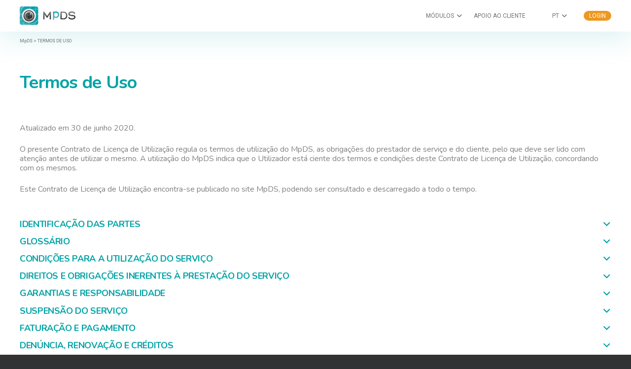

--- FILE ---
content_type: text/html; charset=UTF-8
request_url: https://mpds.f3m.pt/termos-de-uso/
body_size: 94450
content:
<!DOCTYPE HTML>
<html lang="pt-PT">
<head>
	<meta charset="UTF-8">
	<title>Termos de Uso &#8211; MPDS</title>
<meta name='robots' content='max-image-preview:large' />
<link rel='dns-prefetch' href='//fonts.googleapis.com' />
<link rel='dns-prefetch' href='//www.googletagmanager.com' />
<link rel="alternate" type="application/rss+xml" title="MPDS &raquo; Feed" href="https://mpds.f3m.pt/feed/" />
<link rel="alternate" type="application/rss+xml" title="MPDS &raquo; Feed de comentários" href="https://mpds.f3m.pt/comments/feed/" />
<link rel="alternate" type="application/rss+xml" title="Feed de comentários de MPDS &raquo; Termos de Uso" href="https://mpds.f3m.pt/termos-de-uso/feed/" />
<meta name="viewport" content="width=device-width, initial-scale=1">
<meta name="SKYPE_TOOLBAR" content="SKYPE_TOOLBAR_PARSER_COMPATIBLE">
<meta name="theme-color" content="#01a2a6">
		<!-- This site uses the Google Analytics by MonsterInsights plugin v9.2.4 - Using Analytics tracking - https://www.monsterinsights.com/ -->
		<!-- Note: MonsterInsights is not currently configured on this site. The site owner needs to authenticate with Google Analytics in the MonsterInsights settings panel. -->
					<!-- No tracking code set -->
				<!-- / Google Analytics by MonsterInsights -->
		<script type="text/javascript">
window._wpemojiSettings = {"baseUrl":"https:\/\/s.w.org\/images\/core\/emoji\/14.0.0\/72x72\/","ext":".png","svgUrl":"https:\/\/s.w.org\/images\/core\/emoji\/14.0.0\/svg\/","svgExt":".svg","source":{"concatemoji":"https:\/\/mpds.f3m.pt\/wp-includes\/js\/wp-emoji-release.min.js?ver=6.1.8"}};
/*! This file is auto-generated */
!function(e,a,t){var n,r,o,i=a.createElement("canvas"),p=i.getContext&&i.getContext("2d");function s(e,t){var a=String.fromCharCode,e=(p.clearRect(0,0,i.width,i.height),p.fillText(a.apply(this,e),0,0),i.toDataURL());return p.clearRect(0,0,i.width,i.height),p.fillText(a.apply(this,t),0,0),e===i.toDataURL()}function c(e){var t=a.createElement("script");t.src=e,t.defer=t.type="text/javascript",a.getElementsByTagName("head")[0].appendChild(t)}for(o=Array("flag","emoji"),t.supports={everything:!0,everythingExceptFlag:!0},r=0;r<o.length;r++)t.supports[o[r]]=function(e){if(p&&p.fillText)switch(p.textBaseline="top",p.font="600 32px Arial",e){case"flag":return s([127987,65039,8205,9895,65039],[127987,65039,8203,9895,65039])?!1:!s([55356,56826,55356,56819],[55356,56826,8203,55356,56819])&&!s([55356,57332,56128,56423,56128,56418,56128,56421,56128,56430,56128,56423,56128,56447],[55356,57332,8203,56128,56423,8203,56128,56418,8203,56128,56421,8203,56128,56430,8203,56128,56423,8203,56128,56447]);case"emoji":return!s([129777,127995,8205,129778,127999],[129777,127995,8203,129778,127999])}return!1}(o[r]),t.supports.everything=t.supports.everything&&t.supports[o[r]],"flag"!==o[r]&&(t.supports.everythingExceptFlag=t.supports.everythingExceptFlag&&t.supports[o[r]]);t.supports.everythingExceptFlag=t.supports.everythingExceptFlag&&!t.supports.flag,t.DOMReady=!1,t.readyCallback=function(){t.DOMReady=!0},t.supports.everything||(n=function(){t.readyCallback()},a.addEventListener?(a.addEventListener("DOMContentLoaded",n,!1),e.addEventListener("load",n,!1)):(e.attachEvent("onload",n),a.attachEvent("onreadystatechange",function(){"complete"===a.readyState&&t.readyCallback()})),(e=t.source||{}).concatemoji?c(e.concatemoji):e.wpemoji&&e.twemoji&&(c(e.twemoji),c(e.wpemoji)))}(window,document,window._wpemojiSettings);
</script>
<style type="text/css">
img.wp-smiley,
img.emoji {
	display: inline !important;
	border: none !important;
	box-shadow: none !important;
	height: 1em !important;
	width: 1em !important;
	margin: 0 0.07em !important;
	vertical-align: -0.1em !important;
	background: none !important;
	padding: 0 !important;
}
</style>
	<link rel='stylesheet' id='classic-theme-styles-css' href='https://mpds.f3m.pt/wp-includes/css/classic-themes.min.css?ver=1' type='text/css' media='all' />
<style id='global-styles-inline-css' type='text/css'>
body{--wp--preset--color--black: #000000;--wp--preset--color--cyan-bluish-gray: #abb8c3;--wp--preset--color--white: #ffffff;--wp--preset--color--pale-pink: #f78da7;--wp--preset--color--vivid-red: #cf2e2e;--wp--preset--color--luminous-vivid-orange: #ff6900;--wp--preset--color--luminous-vivid-amber: #fcb900;--wp--preset--color--light-green-cyan: #7bdcb5;--wp--preset--color--vivid-green-cyan: #00d084;--wp--preset--color--pale-cyan-blue: #8ed1fc;--wp--preset--color--vivid-cyan-blue: #0693e3;--wp--preset--color--vivid-purple: #9b51e0;--wp--preset--gradient--vivid-cyan-blue-to-vivid-purple: linear-gradient(135deg,rgba(6,147,227,1) 0%,rgb(155,81,224) 100%);--wp--preset--gradient--light-green-cyan-to-vivid-green-cyan: linear-gradient(135deg,rgb(122,220,180) 0%,rgb(0,208,130) 100%);--wp--preset--gradient--luminous-vivid-amber-to-luminous-vivid-orange: linear-gradient(135deg,rgba(252,185,0,1) 0%,rgba(255,105,0,1) 100%);--wp--preset--gradient--luminous-vivid-orange-to-vivid-red: linear-gradient(135deg,rgba(255,105,0,1) 0%,rgb(207,46,46) 100%);--wp--preset--gradient--very-light-gray-to-cyan-bluish-gray: linear-gradient(135deg,rgb(238,238,238) 0%,rgb(169,184,195) 100%);--wp--preset--gradient--cool-to-warm-spectrum: linear-gradient(135deg,rgb(74,234,220) 0%,rgb(151,120,209) 20%,rgb(207,42,186) 40%,rgb(238,44,130) 60%,rgb(251,105,98) 80%,rgb(254,248,76) 100%);--wp--preset--gradient--blush-light-purple: linear-gradient(135deg,rgb(255,206,236) 0%,rgb(152,150,240) 100%);--wp--preset--gradient--blush-bordeaux: linear-gradient(135deg,rgb(254,205,165) 0%,rgb(254,45,45) 50%,rgb(107,0,62) 100%);--wp--preset--gradient--luminous-dusk: linear-gradient(135deg,rgb(255,203,112) 0%,rgb(199,81,192) 50%,rgb(65,88,208) 100%);--wp--preset--gradient--pale-ocean: linear-gradient(135deg,rgb(255,245,203) 0%,rgb(182,227,212) 50%,rgb(51,167,181) 100%);--wp--preset--gradient--electric-grass: linear-gradient(135deg,rgb(202,248,128) 0%,rgb(113,206,126) 100%);--wp--preset--gradient--midnight: linear-gradient(135deg,rgb(2,3,129) 0%,rgb(40,116,252) 100%);--wp--preset--duotone--dark-grayscale: url('#wp-duotone-dark-grayscale');--wp--preset--duotone--grayscale: url('#wp-duotone-grayscale');--wp--preset--duotone--purple-yellow: url('#wp-duotone-purple-yellow');--wp--preset--duotone--blue-red: url('#wp-duotone-blue-red');--wp--preset--duotone--midnight: url('#wp-duotone-midnight');--wp--preset--duotone--magenta-yellow: url('#wp-duotone-magenta-yellow');--wp--preset--duotone--purple-green: url('#wp-duotone-purple-green');--wp--preset--duotone--blue-orange: url('#wp-duotone-blue-orange');--wp--preset--font-size--small: 13px;--wp--preset--font-size--medium: 20px;--wp--preset--font-size--large: 36px;--wp--preset--font-size--x-large: 42px;--wp--preset--spacing--20: 0.44rem;--wp--preset--spacing--30: 0.67rem;--wp--preset--spacing--40: 1rem;--wp--preset--spacing--50: 1.5rem;--wp--preset--spacing--60: 2.25rem;--wp--preset--spacing--70: 3.38rem;--wp--preset--spacing--80: 5.06rem;}:where(.is-layout-flex){gap: 0.5em;}body .is-layout-flow > .alignleft{float: left;margin-inline-start: 0;margin-inline-end: 2em;}body .is-layout-flow > .alignright{float: right;margin-inline-start: 2em;margin-inline-end: 0;}body .is-layout-flow > .aligncenter{margin-left: auto !important;margin-right: auto !important;}body .is-layout-constrained > .alignleft{float: left;margin-inline-start: 0;margin-inline-end: 2em;}body .is-layout-constrained > .alignright{float: right;margin-inline-start: 2em;margin-inline-end: 0;}body .is-layout-constrained > .aligncenter{margin-left: auto !important;margin-right: auto !important;}body .is-layout-constrained > :where(:not(.alignleft):not(.alignright):not(.alignfull)){max-width: var(--wp--style--global--content-size);margin-left: auto !important;margin-right: auto !important;}body .is-layout-constrained > .alignwide{max-width: var(--wp--style--global--wide-size);}body .is-layout-flex{display: flex;}body .is-layout-flex{flex-wrap: wrap;align-items: center;}body .is-layout-flex > *{margin: 0;}:where(.wp-block-columns.is-layout-flex){gap: 2em;}.has-black-color{color: var(--wp--preset--color--black) !important;}.has-cyan-bluish-gray-color{color: var(--wp--preset--color--cyan-bluish-gray) !important;}.has-white-color{color: var(--wp--preset--color--white) !important;}.has-pale-pink-color{color: var(--wp--preset--color--pale-pink) !important;}.has-vivid-red-color{color: var(--wp--preset--color--vivid-red) !important;}.has-luminous-vivid-orange-color{color: var(--wp--preset--color--luminous-vivid-orange) !important;}.has-luminous-vivid-amber-color{color: var(--wp--preset--color--luminous-vivid-amber) !important;}.has-light-green-cyan-color{color: var(--wp--preset--color--light-green-cyan) !important;}.has-vivid-green-cyan-color{color: var(--wp--preset--color--vivid-green-cyan) !important;}.has-pale-cyan-blue-color{color: var(--wp--preset--color--pale-cyan-blue) !important;}.has-vivid-cyan-blue-color{color: var(--wp--preset--color--vivid-cyan-blue) !important;}.has-vivid-purple-color{color: var(--wp--preset--color--vivid-purple) !important;}.has-black-background-color{background-color: var(--wp--preset--color--black) !important;}.has-cyan-bluish-gray-background-color{background-color: var(--wp--preset--color--cyan-bluish-gray) !important;}.has-white-background-color{background-color: var(--wp--preset--color--white) !important;}.has-pale-pink-background-color{background-color: var(--wp--preset--color--pale-pink) !important;}.has-vivid-red-background-color{background-color: var(--wp--preset--color--vivid-red) !important;}.has-luminous-vivid-orange-background-color{background-color: var(--wp--preset--color--luminous-vivid-orange) !important;}.has-luminous-vivid-amber-background-color{background-color: var(--wp--preset--color--luminous-vivid-amber) !important;}.has-light-green-cyan-background-color{background-color: var(--wp--preset--color--light-green-cyan) !important;}.has-vivid-green-cyan-background-color{background-color: var(--wp--preset--color--vivid-green-cyan) !important;}.has-pale-cyan-blue-background-color{background-color: var(--wp--preset--color--pale-cyan-blue) !important;}.has-vivid-cyan-blue-background-color{background-color: var(--wp--preset--color--vivid-cyan-blue) !important;}.has-vivid-purple-background-color{background-color: var(--wp--preset--color--vivid-purple) !important;}.has-black-border-color{border-color: var(--wp--preset--color--black) !important;}.has-cyan-bluish-gray-border-color{border-color: var(--wp--preset--color--cyan-bluish-gray) !important;}.has-white-border-color{border-color: var(--wp--preset--color--white) !important;}.has-pale-pink-border-color{border-color: var(--wp--preset--color--pale-pink) !important;}.has-vivid-red-border-color{border-color: var(--wp--preset--color--vivid-red) !important;}.has-luminous-vivid-orange-border-color{border-color: var(--wp--preset--color--luminous-vivid-orange) !important;}.has-luminous-vivid-amber-border-color{border-color: var(--wp--preset--color--luminous-vivid-amber) !important;}.has-light-green-cyan-border-color{border-color: var(--wp--preset--color--light-green-cyan) !important;}.has-vivid-green-cyan-border-color{border-color: var(--wp--preset--color--vivid-green-cyan) !important;}.has-pale-cyan-blue-border-color{border-color: var(--wp--preset--color--pale-cyan-blue) !important;}.has-vivid-cyan-blue-border-color{border-color: var(--wp--preset--color--vivid-cyan-blue) !important;}.has-vivid-purple-border-color{border-color: var(--wp--preset--color--vivid-purple) !important;}.has-vivid-cyan-blue-to-vivid-purple-gradient-background{background: var(--wp--preset--gradient--vivid-cyan-blue-to-vivid-purple) !important;}.has-light-green-cyan-to-vivid-green-cyan-gradient-background{background: var(--wp--preset--gradient--light-green-cyan-to-vivid-green-cyan) !important;}.has-luminous-vivid-amber-to-luminous-vivid-orange-gradient-background{background: var(--wp--preset--gradient--luminous-vivid-amber-to-luminous-vivid-orange) !important;}.has-luminous-vivid-orange-to-vivid-red-gradient-background{background: var(--wp--preset--gradient--luminous-vivid-orange-to-vivid-red) !important;}.has-very-light-gray-to-cyan-bluish-gray-gradient-background{background: var(--wp--preset--gradient--very-light-gray-to-cyan-bluish-gray) !important;}.has-cool-to-warm-spectrum-gradient-background{background: var(--wp--preset--gradient--cool-to-warm-spectrum) !important;}.has-blush-light-purple-gradient-background{background: var(--wp--preset--gradient--blush-light-purple) !important;}.has-blush-bordeaux-gradient-background{background: var(--wp--preset--gradient--blush-bordeaux) !important;}.has-luminous-dusk-gradient-background{background: var(--wp--preset--gradient--luminous-dusk) !important;}.has-pale-ocean-gradient-background{background: var(--wp--preset--gradient--pale-ocean) !important;}.has-electric-grass-gradient-background{background: var(--wp--preset--gradient--electric-grass) !important;}.has-midnight-gradient-background{background: var(--wp--preset--gradient--midnight) !important;}.has-small-font-size{font-size: var(--wp--preset--font-size--small) !important;}.has-medium-font-size{font-size: var(--wp--preset--font-size--medium) !important;}.has-large-font-size{font-size: var(--wp--preset--font-size--large) !important;}.has-x-large-font-size{font-size: var(--wp--preset--font-size--x-large) !important;}
.wp-block-navigation a:where(:not(.wp-element-button)){color: inherit;}
:where(.wp-block-columns.is-layout-flex){gap: 2em;}
.wp-block-pullquote{font-size: 1.5em;line-height: 1.6;}
</style>
<link rel='stylesheet' id='contact-form-7-css' href='https://mpds.f3m.pt/wp-content/plugins/contact-form-7/includes/css/styles.css?ver=5.7.7' type='text/css' media='all' />
<link rel='stylesheet' id='rs-plugin-settings-css' href='https://mpds.f3m.pt/wp-content/plugins/revslider/public/assets/css/rs6.css?ver=6.2.18' type='text/css' media='all' />
<style id='rs-plugin-settings-inline-css' type='text/css'>
#rs-demo-id {}
</style>
<link rel='stylesheet' id='us-fonts-css' href='https://fonts.googleapis.com/css?family=Nunito%3A700%2C300%2C400%2C800%7CNunito+Sans%3A300italic%7COpen+Sans%3A400%2C700%7CRoboto%3A400&#038;display=swap&#038;ver=6.1.8' type='text/css' media='all' />
<link rel='stylesheet' id='us-theme-css' href='https://mpds.f3m.pt/wp-content/uploads/us-assets/mpds.f3m.pt.css?ver=530f797f' type='text/css' media='all' />
<link rel='stylesheet' id='theme-style-css' href='https://mpds.f3m.pt/wp-content/themes/_Impreza-child/style.css?ver=7.11' type='text/css' media='all' />
<link rel='stylesheet' id='bsf-Defaults-css' href='https://mpds.f3m.pt/wp-content/uploads/smile_fonts/Defaults/Defaults.css?ver=3.19.6' type='text/css' media='all' />
<link rel='stylesheet' id='ultimate-style-css' href='https://mpds.f3m.pt/wp-content/plugins/Ultimate_VC_Addons/assets/min-css/style.min.css?ver=3.19.6' type='text/css' media='all' />
<link rel='stylesheet' id='ultimate-animate-css' href='https://mpds.f3m.pt/wp-content/plugins/Ultimate_VC_Addons/assets/min-css/animate.min.css?ver=3.19.6' type='text/css' media='all' />
<link rel='stylesheet' id='ultimate-tooltip-css' href='https://mpds.f3m.pt/wp-content/plugins/Ultimate_VC_Addons/assets/min-css/tooltip.min.css?ver=3.19.6' type='text/css' media='all' />
<script type='text/javascript' src='https://mpds.f3m.pt/wp-includes/js/jquery/jquery.min.js?ver=3.6.1' id='jquery-core-js'></script>
<script type='text/javascript' src='https://mpds.f3m.pt/wp-includes/js/jquery/jquery-migrate.min.js?ver=3.3.2' id='jquery-migrate-js'></script>
<script type='text/javascript' src='https://mpds.f3m.pt/wp-content/plugins/revslider/public/assets/js/rbtools.min.js?ver=6.2.18' id='tp-tools-js'></script>
<script type='text/javascript' src='https://mpds.f3m.pt/wp-content/plugins/revslider/public/assets/js/rs6.min.js?ver=6.2.18' id='revmin-js'></script>
<script type='text/javascript' src='https://mpds.f3m.pt/wp-content/plugins/Ultimate_VC_Addons/assets/min-js/ultimate-params.min.js?ver=3.19.6' id='ultimate-vc-params-js'></script>
<script type='text/javascript' src='https://mpds.f3m.pt/wp-content/plugins/Ultimate_VC_Addons/assets/min-js/jquery-appear.min.js?ver=3.19.6' id='ultimate-appear-js'></script>
<script type='text/javascript' src='https://mpds.f3m.pt/wp-content/plugins/Ultimate_VC_Addons/assets/min-js/custom.min.js?ver=3.19.6' id='ultimate-custom-js'></script>
<link rel="https://api.w.org/" href="https://mpds.f3m.pt/wp-json/" /><link rel="alternate" type="application/json" href="https://mpds.f3m.pt/wp-json/wp/v2/pages/10093" /><link rel="EditURI" type="application/rsd+xml" title="RSD" href="https://mpds.f3m.pt/xmlrpc.php?rsd" />
<link rel="wlwmanifest" type="application/wlwmanifest+xml" href="https://mpds.f3m.pt/wp-includes/wlwmanifest.xml" />
<meta name="generator" content="WordPress 6.1.8" />
<link rel="canonical" href="https://mpds.f3m.pt/termos-de-uso/" />
<link rel='shortlink' href='https://mpds.f3m.pt/?p=10093' />
<link rel="alternate" type="application/json+oembed" href="https://mpds.f3m.pt/wp-json/oembed/1.0/embed?url=https%3A%2F%2Fmpds.f3m.pt%2Ftermos-de-uso%2F" />
<link rel="alternate" type="text/xml+oembed" href="https://mpds.f3m.pt/wp-json/oembed/1.0/embed?url=https%3A%2F%2Fmpds.f3m.pt%2Ftermos-de-uso%2F&#038;format=xml" />
<meta name="generator" content="Site Kit by Google 1.161.0" />		<script>
			if ( ! /Android|webOS|iPhone|iPad|iPod|BlackBerry|IEMobile|Opera Mini/i.test( navigator.userAgent ) ) {
				var root = document.getElementsByTagName( 'html' )[ 0 ]
				root.className += " no-touch";
			}
		</script>
		<meta name="generator" content="Powered by WPBakery Page Builder - drag and drop page builder for WordPress."/>

<!-- Google Tag Manager snippet added by Site Kit -->
<script type="text/javascript">
			( function( w, d, s, l, i ) {
				w[l] = w[l] || [];
				w[l].push( {'gtm.start': new Date().getTime(), event: 'gtm.js'} );
				var f = d.getElementsByTagName( s )[0],
					j = d.createElement( s ), dl = l != 'dataLayer' ? '&l=' + l : '';
				j.async = true;
				j.src = 'https://www.googletagmanager.com/gtm.js?id=' + i + dl;
				f.parentNode.insertBefore( j, f );
			} )( window, document, 'script', 'dataLayer', 'GTM-526HMKV' );
			
</script>

<!-- End Google Tag Manager snippet added by Site Kit -->
<meta name="generator" content="Powered by Slider Revolution 6.2.18 - responsive, Mobile-Friendly Slider Plugin for WordPress with comfortable drag and drop interface." />
<link rel="icon" href="https://mpds.f3m.pt/wp-content/uploads/2018/03/cropped-logo_MPDS_sem-tag-32x32.png" sizes="32x32" />
<link rel="icon" href="https://mpds.f3m.pt/wp-content/uploads/2018/03/cropped-logo_MPDS_sem-tag-192x192.png" sizes="192x192" />
<link rel="apple-touch-icon" href="https://mpds.f3m.pt/wp-content/uploads/2018/03/cropped-logo_MPDS_sem-tag-180x180.png" />
<meta name="msapplication-TileImage" content="https://mpds.f3m.pt/wp-content/uploads/2018/03/cropped-logo_MPDS_sem-tag-270x270.png" />
<script type="text/javascript">function setREVStartSize(e){
			//window.requestAnimationFrame(function() {				 
				window.RSIW = window.RSIW===undefined ? window.innerWidth : window.RSIW;	
				window.RSIH = window.RSIH===undefined ? window.innerHeight : window.RSIH;	
				try {								
					var pw = document.getElementById(e.c).parentNode.offsetWidth,
						newh;
					pw = pw===0 || isNaN(pw) ? window.RSIW : pw;
					e.tabw = e.tabw===undefined ? 0 : parseInt(e.tabw);
					e.thumbw = e.thumbw===undefined ? 0 : parseInt(e.thumbw);
					e.tabh = e.tabh===undefined ? 0 : parseInt(e.tabh);
					e.thumbh = e.thumbh===undefined ? 0 : parseInt(e.thumbh);
					e.tabhide = e.tabhide===undefined ? 0 : parseInt(e.tabhide);
					e.thumbhide = e.thumbhide===undefined ? 0 : parseInt(e.thumbhide);
					e.mh = e.mh===undefined || e.mh=="" || e.mh==="auto" ? 0 : parseInt(e.mh,0);		
					if(e.layout==="fullscreen" || e.l==="fullscreen") 						
						newh = Math.max(e.mh,window.RSIH);					
					else{					
						e.gw = Array.isArray(e.gw) ? e.gw : [e.gw];
						for (var i in e.rl) if (e.gw[i]===undefined || e.gw[i]===0) e.gw[i] = e.gw[i-1];					
						e.gh = e.el===undefined || e.el==="" || (Array.isArray(e.el) && e.el.length==0)? e.gh : e.el;
						e.gh = Array.isArray(e.gh) ? e.gh : [e.gh];
						for (var i in e.rl) if (e.gh[i]===undefined || e.gh[i]===0) e.gh[i] = e.gh[i-1];
											
						var nl = new Array(e.rl.length),
							ix = 0,						
							sl;					
						e.tabw = e.tabhide>=pw ? 0 : e.tabw;
						e.thumbw = e.thumbhide>=pw ? 0 : e.thumbw;
						e.tabh = e.tabhide>=pw ? 0 : e.tabh;
						e.thumbh = e.thumbhide>=pw ? 0 : e.thumbh;					
						for (var i in e.rl) nl[i] = e.rl[i]<window.RSIW ? 0 : e.rl[i];
						sl = nl[0];									
						for (var i in nl) if (sl>nl[i] && nl[i]>0) { sl = nl[i]; ix=i;}															
						var m = pw>(e.gw[ix]+e.tabw+e.thumbw) ? 1 : (pw-(e.tabw+e.thumbw)) / (e.gw[ix]);					
						newh =  (e.gh[ix] * m) + (e.tabh + e.thumbh);
					}				
					if(window.rs_init_css===undefined) window.rs_init_css = document.head.appendChild(document.createElement("style"));					
					document.getElementById(e.c).height = newh+"px";
					window.rs_init_css.innerHTML += "#"+e.c+"_wrapper { height: "+newh+"px }";				
				} catch(e){
					console.log("Failure at Presize of Slider:" + e)
				}					   
			//});
		  };</script>
<style type="text/css" data-type="vc_custom-css">.w-tabs-section-header {
    display: none;
    position: relative;
    text-align: left;
    line-height: 1.5;
    white-space: nowrap;
    cursor: pointer;
    padding: 0.2em!important;
    transition: background 0.3s, color 0.3s;
}</style><noscript><style> .wpb_animate_when_almost_visible { opacity: 1; }</style></noscript>		<style id="us-icon-fonts">@font-face{font-display:block;font-style:normal;font-family:"fontawesome";font-weight:900;src:url("https://mpds.f3m.pt/wp-content/themes/Impreza/fonts/fa-solid-900.woff2?ver=7.11") format("woff2"),url("https://mpds.f3m.pt/wp-content/themes/Impreza/fonts/fa-solid-900.woff?ver=7.11") format("woff")}.fas{font-family:"fontawesome";font-weight:900}@font-face{font-display:block;font-style:normal;font-family:"fontawesome";font-weight:400;src:url("https://mpds.f3m.pt/wp-content/themes/Impreza/fonts/fa-regular-400.woff2?ver=7.11") format("woff2"),url("https://mpds.f3m.pt/wp-content/themes/Impreza/fonts/fa-regular-400.woff?ver=7.11") format("woff")}.far{font-family:"fontawesome";font-weight:400}@font-face{font-display:block;font-style:normal;font-family:"fontawesome";font-weight:300;src:url("https://mpds.f3m.pt/wp-content/themes/Impreza/fonts/fa-light-300.woff2?ver=7.11") format("woff2"),url("https://mpds.f3m.pt/wp-content/themes/Impreza/fonts/fa-light-300.woff?ver=7.11") format("woff")}.fal{font-family:"fontawesome";font-weight:300}@font-face{font-display:block;font-style:normal;font-family:"Font Awesome 5 Duotone";font-weight:900;src:url("https://mpds.f3m.pt/wp-content/themes/Impreza/fonts/fa-duotone-900.woff2?ver=7.11") format("woff2"),url("https://mpds.f3m.pt/wp-content/themes/Impreza/fonts/fa-duotone-900.woff?ver=7.11") format("woff")}.fad{font-family:"Font Awesome 5 Duotone";font-weight:900}.fad{position:relative}.fad:before{position:absolute}.fad:after{opacity:0.4}@font-face{font-display:block;font-style:normal;font-family:"Font Awesome 5 Brands";font-weight:400;src:url("https://mpds.f3m.pt/wp-content/themes/Impreza/fonts/fa-brands-400.woff2?ver=7.11") format("woff2"),url("https://mpds.f3m.pt/wp-content/themes/Impreza/fonts/fa-brands-400.woff?ver=7.11") format("woff")}.fab{font-family:"Font Awesome 5 Brands";font-weight:400}@font-face{font-display:block;font-style:normal;font-family:"Material Icons";font-weight:400;src:url("https://mpds.f3m.pt/wp-content/themes/Impreza/fonts/material-icons.woff2?ver=7.11") format("woff2"),url("https://mpds.f3m.pt/wp-content/themes/Impreza/fonts/material-icons.woff?ver=7.11") format("woff")}.material-icons{font-family:"Material Icons";font-weight:400}</style>
				<style id="us-header-css"> .l-subheader.at_middle,.l-subheader.at_middle .w-dropdown-list,.l-subheader.at_middle .type_mobile .w-nav-list.level_1{background:#ffffff;color:#707070}.no-touch .l-subheader.at_middle a:hover,.no-touch .l-header.bg_transparent .l-subheader.at_middle .w-dropdown.opened a:hover{color:#01a2a6}.l-header.bg_transparent:not(.sticky) .l-subheader.at_middle{background:transparent;color:#ffffff}.no-touch .l-header.bg_transparent:not(.sticky) .at_middle .w-cart-link:hover,.no-touch .l-header.bg_transparent:not(.sticky) .at_middle .w-text a:hover,.no-touch .l-header.bg_transparent:not(.sticky) .at_middle .w-html a:hover,.no-touch .l-header.bg_transparent:not(.sticky) .at_middle .w-nav>a:hover,.no-touch .l-header.bg_transparent:not(.sticky) .at_middle .w-menu a:hover,.no-touch .l-header.bg_transparent:not(.sticky) .at_middle .w-search>a:hover,.no-touch .l-header.bg_transparent:not(.sticky) .at_middle .w-dropdown a:hover,.no-touch .l-header.bg_transparent:not(.sticky) .at_middle .type_desktop .menu-item.level_1:hover>a{color:#01a2a6}.header_ver .l-header{background:#ffffff;color:#707070}@media (min-width:901px){.hidden_for_default{display:none!important}.l-subheader.at_top{display:none}.l-subheader.at_bottom{display:none}.l-header{position:relative;z-index:111;width:100%}.l-subheader{margin:0 auto}.l-subheader.width_full{padding-left:1.5rem;padding-right:1.5rem}.l-subheader-h{display:flex;align-items:center;position:relative;margin:0 auto;height:inherit}.w-header-show{display:none}.l-header.pos_fixed{position:fixed;left:0}.l-header.pos_fixed:not(.notransition) .l-subheader{transition-property:transform,background,box-shadow,line-height,height;transition-duration:0.3s;transition-timing-function:cubic-bezier(.78,.13,.15,.86)}.header_hor .l-header.sticky_auto_hide{transition:transform 0.3s cubic-bezier(.78,.13,.15,.86) 0.1s}.header_hor .l-header.sticky_auto_hide.down{transform:translateY(-110%)}.l-header.bg_transparent:not(.sticky) .l-subheader{box-shadow:none!important;background:none}.l-header.bg_transparent~.l-main .l-section.width_full.height_auto:first-child>.l-section-h{padding-top:0!important;padding-bottom:0!important}.l-header.pos_static.bg_transparent{position:absolute;left:0}.l-subheader.width_full .l-subheader-h{max-width:none!important}.headerinpos_above .l-header.pos_fixed{overflow:hidden;transition:transform 0.3s;transform:translate3d(0,-100%,0)}.headerinpos_above .l-header.pos_fixed.sticky{overflow:visible;transform:none}.headerinpos_above .l-header.pos_fixed~.l-section>.l-section-h,.headerinpos_above .l-header.pos_fixed~.l-main .l-section:first-of-type>.l-section-h{padding-top:0!important}.l-header.shadow_thin .l-subheader.at_middle,.l-header.shadow_thin .l-subheader.at_bottom,.l-header.shadow_none.sticky .l-subheader.at_middle,.l-header.shadow_none.sticky .l-subheader.at_bottom{box-shadow:0 1px 0 rgba(0,0,0,0.08)}.l-header.shadow_wide .l-subheader.at_middle,.l-header.shadow_wide .l-subheader.at_bottom{box-shadow:0 3px 5px -1px rgba(0,0,0,0.1),0 2px 1px -1px rgba(0,0,0,0.05)}.header_hor .l-subheader-cell>.w-cart{margin-left:0;margin-right:0}.l-header:before{content:'64'}.l-subheader.at_top{line-height:70px;height:70px}.l-header.sticky .l-subheader.at_top{line-height:0px;height:0px}.l-subheader.at_middle{line-height:64px;height:64px}.l-header.sticky .l-subheader.at_middle{line-height:64px;height:64px}.l-subheader.at_bottom{line-height:36px;height:36px}.l-header.sticky .l-subheader.at_bottom{line-height:40px;height:40px}.l-subheader.with_centering .l-subheader-cell.at_left,.l-subheader.with_centering .l-subheader-cell.at_right{flex-basis:100px}.l-header.pos_fixed~.l-main>.l-section:first-of-type>.l-section-h,.headerinpos_below .l-header.pos_fixed~.l-main>.l-section:nth-of-type(2)>.l-section-h,.l-header.pos_static.bg_transparent~.l-main>.l-section:first-of-type>.l-section-h{padding-top:64px}.headerinpos_bottom .l-header.pos_fixed~.l-main>.l-section:first-of-type>.l-section-h{padding-bottom:64px}.l-header.bg_transparent~.l-main .l-section.valign_center:first-of-type>.l-section-h{top:-32px}.headerinpos_bottom .l-header.pos_fixed.bg_transparent~.l-main .l-section.valign_center:first-of-type>.l-section-h{top:32px}.menu-item-object-us_page_block{max-height:calc(100vh - 64px)}.l-header.pos_fixed:not(.down)~.l-main .l-section.type_sticky{top:64px}.admin-bar .l-header.pos_fixed:not(.down)~.l-main .l-section.type_sticky{top:96px}.l-header.pos_fixed.sticky:not(.down)~.l-main .l-section.type_sticky:first-of-type>.l-section-h{padding-top:64px}.l-header.pos_fixed~.l-main .vc_column-inner.type_sticky>.wpb_wrapper{top:calc(64px + 4rem)}.l-header.pos_fixed~.l-main .woocommerce .cart-collaterals,.l-header.pos_fixed~.l-main .woocommerce-checkout #order_review{top:64px}.l-header.pos_static.bg_solid~.l-main .l-section.height_full:first-of-type{min-height:calc(100vh - 64px)}.admin-bar .l-header.pos_static.bg_solid~.l-main .l-section.height_full:first-of-type{min-height:calc(100vh - 96px)}.l-header.pos_fixed:not(.sticky_auto_hide)~.l-main .l-section.height_full:not(:first-of-type){min-height:calc(100vh - 64px)}.admin-bar .l-header.pos_fixed:not(.sticky_auto_hide)~.l-main .l-section.height_full:not(:first-of-type){min-height:calc(100vh - 96px)}.headerinpos_below .l-header.pos_fixed:not(.sticky){position:absolute;top:100%}.headerinpos_bottom .l-header.pos_fixed:not(.sticky){position:absolute;bottom:0}.headerinpos_below .l-header.pos_fixed~.l-main>.l-section:first-of-type>.l-section-h,.headerinpos_bottom .l-header.pos_fixed~.l-main>.l-section:first-of-type>.l-section-h{padding-top:0!important}.headerinpos_below .l-header.pos_fixed~.l-main .l-section.height_full:nth-of-type(2){min-height:100vh}.admin-bar.headerinpos_below .l-header.pos_fixed~.l-main .l-section.height_full:nth-of-type(2){min-height:calc(100vh - 32px)}.headerinpos_bottom .l-header.pos_fixed:not(.sticky) .w-cart-dropdown,.headerinpos_bottom .l-header.pos_fixed:not(.sticky) .w-nav.type_desktop .w-nav-list.level_2{bottom:100%;transform-origin:0 100%}.headerinpos_bottom .l-header.pos_fixed:not(.sticky) .w-nav.type_mobile.m_layout_dropdown .w-nav-list.level_1{top:auto;bottom:100%;box-shadow:0 -3px 3px rgba(0,0,0,0.1)}.headerinpos_bottom .l-header.pos_fixed:not(.sticky) .w-nav.type_desktop .w-nav-list.level_3,.headerinpos_bottom .l-header.pos_fixed:not(.sticky) .w-nav.type_desktop .w-nav-list.level_4{top:auto;bottom:0;transform-origin:0 100%}.headerinpos_bottom .l-header.pos_fixed:not(.sticky) .w-dropdown-list{top:auto;bottom:-0.4em;padding-top:0.4em;padding-bottom:2.4em}}@media (min-width:601px) and (max-width:900px){.hidden_for_tablets{display:none!important}.l-subheader.at_top{display:none}.l-subheader.at_bottom{display:none}.l-header{position:relative;z-index:111;width:100%}.l-subheader{margin:0 auto}.l-subheader.width_full{padding-left:1.5rem;padding-right:1.5rem}.l-subheader-h{display:flex;align-items:center;position:relative;margin:0 auto;height:inherit}.w-header-show{display:none}.l-header.pos_fixed{position:fixed;left:0}.l-header.pos_fixed:not(.notransition) .l-subheader{transition-property:transform,background,box-shadow,line-height,height;transition-duration:0.3s;transition-timing-function:cubic-bezier(.78,.13,.15,.86)}.header_hor .l-header.sticky_auto_hide{transition:transform 0.3s cubic-bezier(.78,.13,.15,.86) 0.1s}.header_hor .l-header.sticky_auto_hide.down{transform:translateY(-110%)}.l-header.bg_transparent:not(.sticky) .l-subheader{box-shadow:none!important;background:none}.l-header.bg_transparent~.l-main .l-section.width_full.height_auto:first-child>.l-section-h{padding-top:0!important;padding-bottom:0!important}.l-header.pos_static.bg_transparent{position:absolute;left:0}.l-subheader.width_full .l-subheader-h{max-width:none!important}.headerinpos_above .l-header.pos_fixed{overflow:hidden;transition:transform 0.3s;transform:translate3d(0,-100%,0)}.headerinpos_above .l-header.pos_fixed.sticky{overflow:visible;transform:none}.headerinpos_above .l-header.pos_fixed~.l-section>.l-section-h,.headerinpos_above .l-header.pos_fixed~.l-main .l-section:first-of-type>.l-section-h{padding-top:0!important}.l-header.shadow_thin .l-subheader.at_middle,.l-header.shadow_thin .l-subheader.at_bottom,.l-header.shadow_none.sticky .l-subheader.at_middle,.l-header.shadow_none.sticky .l-subheader.at_bottom{box-shadow:0 1px 0 rgba(0,0,0,0.08)}.l-header.shadow_wide .l-subheader.at_middle,.l-header.shadow_wide .l-subheader.at_bottom{box-shadow:0 3px 5px -1px rgba(0,0,0,0.1),0 2px 1px -1px rgba(0,0,0,0.05)}.header_hor .l-subheader-cell>.w-cart{margin-left:0;margin-right:0}.l-header:before{content:'50'}.l-subheader.at_top{line-height:60px;height:60px}.l-header.sticky .l-subheader.at_top{line-height:0px;height:0px}.l-subheader.at_middle{line-height:50px;height:50px}.l-header.sticky .l-subheader.at_middle{line-height:50px;height:50px}.l-subheader.at_bottom{line-height:50px;height:50px}.l-header.sticky .l-subheader.at_bottom{line-height:50px;height:50px}.l-subheader.with_centering_tablets .l-subheader-cell.at_left,.l-subheader.with_centering_tablets .l-subheader-cell.at_right{flex-basis:100px}.l-header.pos_fixed~.l-main>.l-section:first-of-type>.l-section-h,.headerinpos_below .l-header.pos_fixed~.l-main>.l-section:nth-of-type(2)>.l-section-h,.l-header.pos_static.bg_transparent~.l-main>.l-section:first-of-type>.l-section-h{padding-top:50px}.l-header.bg_transparent~.l-main .l-section.valign_center:first-of-type>.l-section-h{top:-25px}.l-header.pos_fixed~.l-main .l-section.type_sticky{top:50px}.admin-bar .l-header.pos_fixed~.l-main .l-section.type_sticky{top:82px}.l-header.pos_fixed.sticky:not(.down)~.l-main .l-section.type_sticky:first-of-type>.l-section-h{padding-top:50px}.l-header.pos_static.bg_solid~.l-main .l-section.height_full:first-of-type{min-height:calc(100vh - 50px)}.l-header.pos_fixed:not(.sticky_auto_hide)~.l-main .l-section.height_full:not(:first-of-type){min-height:calc(100vh - 50px)}}@media (max-width:600px){.hidden_for_mobiles{display:none!important}.l-subheader.at_top{display:none}.l-subheader.at_bottom{display:none}.l-header{position:relative;z-index:111;width:100%}.l-subheader{margin:0 auto}.l-subheader.width_full{padding-left:1.5rem;padding-right:1.5rem}.l-subheader-h{display:flex;align-items:center;position:relative;margin:0 auto;height:inherit}.w-header-show{display:none}.l-header.pos_fixed{position:fixed;left:0}.l-header.pos_fixed:not(.notransition) .l-subheader{transition-property:transform,background,box-shadow,line-height,height;transition-duration:0.3s;transition-timing-function:cubic-bezier(.78,.13,.15,.86)}.header_hor .l-header.sticky_auto_hide{transition:transform 0.3s cubic-bezier(.78,.13,.15,.86) 0.1s}.header_hor .l-header.sticky_auto_hide.down{transform:translateY(-110%)}.l-header.bg_transparent:not(.sticky) .l-subheader{box-shadow:none!important;background:none}.l-header.bg_transparent~.l-main .l-section.width_full.height_auto:first-child>.l-section-h{padding-top:0!important;padding-bottom:0!important}.l-header.pos_static.bg_transparent{position:absolute;left:0}.l-subheader.width_full .l-subheader-h{max-width:none!important}.headerinpos_above .l-header.pos_fixed{overflow:hidden;transition:transform 0.3s;transform:translate3d(0,-100%,0)}.headerinpos_above .l-header.pos_fixed.sticky{overflow:visible;transform:none}.headerinpos_above .l-header.pos_fixed~.l-section>.l-section-h,.headerinpos_above .l-header.pos_fixed~.l-main .l-section:first-of-type>.l-section-h{padding-top:0!important}.l-header.shadow_thin .l-subheader.at_middle,.l-header.shadow_thin .l-subheader.at_bottom,.l-header.shadow_none.sticky .l-subheader.at_middle,.l-header.shadow_none.sticky .l-subheader.at_bottom{box-shadow:0 1px 0 rgba(0,0,0,0.08)}.l-header.shadow_wide .l-subheader.at_middle,.l-header.shadow_wide .l-subheader.at_bottom{box-shadow:0 3px 5px -1px rgba(0,0,0,0.1),0 2px 1px -1px rgba(0,0,0,0.05)}.header_hor .l-subheader-cell>.w-cart{margin-left:0;margin-right:0}.l-header:before{content:'70'}.l-subheader.at_top{line-height:0px;height:0px}.l-header.sticky .l-subheader.at_top{line-height:0px;height:0px}.l-subheader.at_middle{line-height:70px;height:70px}.l-header.sticky .l-subheader.at_middle{line-height:70px;height:70px}.l-subheader.at_bottom{line-height:50px;height:50px}.l-header.sticky .l-subheader.at_bottom{line-height:50px;height:50px}.l-subheader.with_centering_mobiles .l-subheader-cell.at_left,.l-subheader.with_centering_mobiles .l-subheader-cell.at_right{flex-basis:100px}.l-header.pos_fixed~.l-main>.l-section:first-of-type>.l-section-h,.headerinpos_below .l-header.pos_fixed~.l-main>.l-section:nth-of-type(2)>.l-section-h,.l-header.pos_static.bg_transparent~.l-main>.l-section:first-of-type>.l-section-h{padding-top:70px}.l-header.bg_transparent~.l-main .l-section.valign_center:first-of-type>.l-section-h{top:-35px}.l-header.pos_fixed~.l-main .l-section.type_sticky{top:70px}.l-header.pos_fixed.sticky:not(.down)~.l-main .l-section.type_sticky:first-of-type>.l-section-h{padding-top:70px}.l-header.pos_static.bg_solid~.l-main .l-section.height_full:first-of-type{min-height:calc(100vh - 70px)}.l-header.pos_fixed:not(.sticky_auto_hide)~.l-main .l-section.height_full:not(:first-of-type){min-height:calc(100vh - 70px)}}@media (min-width:901px){.ush_image_1{height:44px!important}.l-header.sticky .ush_image_1{height:44px!important}}@media (min-width:601px) and (max-width:900px){.ush_image_1{height:44px!important}.l-header.sticky .ush_image_1{height:44px!important}}@media (max-width:600px){.ush_image_1{height:44px!important}.l-header.sticky .ush_image_1{height:44px!important}}.header_hor .ush_menu_3.type_desktop .menu-item.level_1>a:not(.w-btn){padding-left:12px;padding-right:12px}.header_hor .ush_menu_3.type_desktop .menu-item.level_1>a.w-btn{margin-left:12px;margin-right:12px}.header_ver .ush_menu_3.type_desktop .menu-item.level_1>a:not(.w-btn){padding-top:12px;padding-bottom:12px}.header_ver .ush_menu_3.type_desktop .menu-item.level_1>a.w-btn{margin-top:12px;margin-bottom:12px}.ush_menu_3.type_desktop .menu-item-has-children.level_1>a>.w-nav-arrow{display:inline-block}.ush_menu_3.type_desktop .menu-item:not(.level_1){font-size:12px}.ush_menu_3.type_mobile .w-nav-anchor.level_1,.ush_menu_3.type_mobile .w-nav-anchor.level_1 + .w-nav-arrow{font-size:14px}.ush_menu_3.type_mobile .w-nav-anchor:not(.level_1),.ush_menu_3.type_mobile .w-nav-anchor:not(.level_1) + .w-nav-arrow{font-size:15px}@media (min-width:901px){.ush_menu_3 .w-nav-icon{font-size:14px}}@media (min-width:601px) and (max-width:900px){.ush_menu_3 .w-nav-icon{font-size:14px}}@media (max-width:600px){.ush_menu_3 .w-nav-icon{font-size:14px}}.ush_menu_3 .w-nav-icon i{border-width:3px}@media screen and (max-width:299px){.w-nav.ush_menu_3>.w-nav-list.level_1{display:none}.ush_menu_3 .w-nav-control{display:block}}.ush_menu_3 .menu-item.level_1>a:not(.w-btn):focus,.no-touch .ush_menu_3 .menu-item.level_1.opened>a:not(.w-btn),.no-touch .ush_menu_3 .menu-item.level_1:hover>a:not(.w-btn){background:#ffffff;color:#313233}.ush_menu_3 .menu-item.level_1.current-menu-item>a:not(.w-btn),.ush_menu_3 .menu-item.level_1.current-menu-ancestor>a:not(.w-btn),.ush_menu_3 .menu-item.level_1.current-page-ancestor>a:not(.w-btn){background:#ffffff;color:#01a2a6}.l-header.bg_transparent:not(.sticky) .ush_menu_3.type_desktop .menu-item.level_1.current-menu-item>a:not(.w-btn),.l-header.bg_transparent:not(.sticky) .ush_menu_3.type_desktop .menu-item.level_1.current-menu-ancestor>a:not(.w-btn),.l-header.bg_transparent:not(.sticky) .ush_menu_3.type_desktop .menu-item.level_1.current-page-ancestor>a:not(.w-btn){background:#01a2a6;color:#01a2a6}.ush_menu_3 .w-nav-list:not(.level_1){background:#ffffff;color:#313233}.no-touch .ush_menu_3 .menu-item:not(.level_1)>a:focus,.no-touch .ush_menu_3 .menu-item:not(.level_1):hover>a{background:rgba(1,162,166,0);color:#313233}.ush_menu_3 .menu-item:not(.level_1).current-menu-item>a,.ush_menu_3 .menu-item:not(.level_1).current-menu-ancestor>a,.ush_menu_3 .menu-item:not(.level_1).current-page-ancestor>a{background:;color:#01a2a6}.header_hor .ush_menu_1.type_desktop .menu-item.level_1>a:not(.w-btn){padding-left:12px;padding-right:12px}.header_hor .ush_menu_1.type_desktop .menu-item.level_1>a.w-btn{margin-left:12px;margin-right:12px}.header_ver .ush_menu_1.type_desktop .menu-item.level_1>a:not(.w-btn){padding-top:12px;padding-bottom:12px}.header_ver .ush_menu_1.type_desktop .menu-item.level_1>a.w-btn{margin-top:12px;margin-bottom:12px}.ush_menu_1.type_desktop .menu-item-has-children.level_1>a>.w-nav-arrow{display:inline-block}.ush_menu_1.type_desktop .menu-item:not(.level_1){font-size:12px}.ush_menu_1.type_mobile .w-nav-anchor.level_1,.ush_menu_1.type_mobile .w-nav-anchor.level_1 + .w-nav-arrow{font-size:12px}.ush_menu_1.type_mobile .w-nav-anchor:not(.level_1),.ush_menu_1.type_mobile .w-nav-anchor:not(.level_1) + .w-nav-arrow{font-size:14px}@media (min-width:901px){.ush_menu_1 .w-nav-icon{font-size:12px}}@media (min-width:601px) and (max-width:900px){.ush_menu_1 .w-nav-icon{font-size:12px}}@media (max-width:600px){.ush_menu_1 .w-nav-icon{font-size:12px}}.ush_menu_1 .w-nav-icon i{border-width:3px}@media screen and (max-width:600px){.w-nav.ush_menu_1>.w-nav-list.level_1{display:none}.ush_menu_1 .w-nav-control{display:block}}.ush_menu_1 .menu-item.level_1>a:not(.w-btn):focus,.no-touch .ush_menu_1 .menu-item.level_1.opened>a:not(.w-btn),.no-touch .ush_menu_1 .menu-item.level_1:hover>a:not(.w-btn){background:#ffffff;color:#313233}.ush_menu_1 .menu-item.level_1.current-menu-item>a:not(.w-btn),.ush_menu_1 .menu-item.level_1.current-menu-ancestor>a:not(.w-btn),.ush_menu_1 .menu-item.level_1.current-page-ancestor>a:not(.w-btn){background:#ffffff;color:#01a2a6}.l-header.bg_transparent:not(.sticky) .ush_menu_1.type_desktop .menu-item.level_1.current-menu-item>a:not(.w-btn),.l-header.bg_transparent:not(.sticky) .ush_menu_1.type_desktop .menu-item.level_1.current-menu-ancestor>a:not(.w-btn),.l-header.bg_transparent:not(.sticky) .ush_menu_1.type_desktop .menu-item.level_1.current-page-ancestor>a:not(.w-btn){background:#01a2a6;color:#01a2a6}.ush_menu_1 .w-nav-list:not(.level_1){background:#ffffff;color:#313233}.no-touch .ush_menu_1 .menu-item:not(.level_1)>a:focus,.no-touch .ush_menu_1 .menu-item:not(.level_1):hover>a{background:rgba(1,162,166,0);color:#313233}.ush_menu_1 .menu-item:not(.level_1).current-menu-item>a,.ush_menu_1 .menu-item:not(.level_1).current-menu-ancestor>a,.ush_menu_1 .menu-item:not(.level_1).current-page-ancestor>a{background:;color:#01a2a6}.ush_menu_3{margin-left:30px!important;font-family:'Roboto',sans-serif!important;font-size:12px!important;font-weight:400!important}.ush_menu_1{margin-left:-10px!important;font-family:'Roboto',sans-serif!important;font-size:12px!important;font-weight:400!important}@media (min-width:601px) and (max-width:900px){.ush_menu_3{margin-left:0!important}.ush_menu_1{margin-left:0!important}}@media (max-width:600px){.ush_menu_3{margin-left:0!important}.ush_menu_1{margin-left:0!important}}</style>
		<meta name="description" content="MpDS aplicação para captação de imagens clínicas">
<meta http-equiv="X-UA-Compatible" content="IE=edge">
<meta name="author" content="F3M Information Systems, S.A.">
<meta name="viewport" content="width=device-width, initial-scale=1.0, maximum-scale=1.0, user-scalable=no">
<meta name="mobile-web-app-capable" content="yes">

<script>
  jQuery(document).on("click",' .logompds',function(e){
      var str = window.location.href;
var n = str.includes("mpds.f3m.pt/en/");
     if(!n){
         window.location.href="https://mpds.f3m.pt/";
     }
     else{
         window.location.href="https://mpds.f3m.pt/en/home";
     }
  });
</script>

<!-- Global site tag (gtag.js) - Google Analytics -->
<script async src="https://www.googletagmanager.com/gtag/js?id=UA-156098919-5"></script>
<script>
  window.dataLayer = window.dataLayer || [];
  function gtag(){dataLayer.push(arguments);}
  gtag('js', new Date());

  gtag('config', 'UA-156098919-5');
</script><style id="us-design-options-css">.us_custom_289537ba{padding-top:5px!important}.us_custom_ae1a70bd{margin-top:3px!important}.us_custom_72fc42ef{margin-top:50px!important}</style></head>
<body class="page-template-default page page-id-10093 wp-embed-responsive l-body Impreza_7.11 us-core_7.11 header_hor headerinpos_top state_default wpb-js-composer js-comp-ver-6.4.2 vc_responsive" itemscope itemtype="https://schema.org/WebPage">

<div class="l-canvas type_wide">
	<header id="page-header" class="l-header pos_fixed bg_solid shadow_wide id_7039" itemscope itemtype="https://schema.org/WPHeader"><div class="l-subheader at_middle"><div class="l-subheader-h"><div class="l-subheader-cell at_left"><div class="w-image ush_image_1 logompds"><div class="w-image-h"><img width="1024" height="399" src="https://mpds.f3m.pt/wp-content/uploads/2019/09/logo_MPDS_sem-tag-1024x399.png" class="attachment-large size-large" alt="" decoding="async" loading="lazy" srcset="https://mpds.f3m.pt/wp-content/uploads/2019/09/logo_MPDS_sem-tag-1024x399.png 1024w, https://mpds.f3m.pt/wp-content/uploads/2019/09/logo_MPDS_sem-tag-300x117.png 300w, https://mpds.f3m.pt/wp-content/uploads/2019/09/logo_MPDS_sem-tag-600x234.png 600w, https://mpds.f3m.pt/wp-content/uploads/2019/09/logo_MPDS_sem-tag.png 1110w" sizes="(max-width: 1024px) 100vw, 1024px" /></div></div></div><div class="l-subheader-cell at_center"></div><div class="l-subheader-cell at_right"><nav class="w-nav type_desktop ush_menu_1 dropdown_opacity m_align_left m_layout_dropdown" itemscope itemtype="https://schema.org/SiteNavigationElement"><a class="w-nav-control" aria-label="Menu" href="javascript:void(0);"><div class="w-nav-icon"><i></i></div></a><ul class="w-nav-list level_1 hide_for_mobiles hover_simple"><li id="menu-item-9338" class="menu-item menu-item-type-custom menu-item-object-custom menu-item-has-children w-nav-item level_1 menu-item-9338"><a class="w-nav-anchor level_1"><span class="w-nav-title">MÓDULOS</span><span class="w-nav-arrow"></span></a><ul class="w-nav-list level_2"><li id="menu-item-9177" class="menu-item menu-item-type-post_type menu-item-object-page w-nav-item level_2 menu-item-9177"><a class="w-nav-anchor level_2" href="https://mpds.f3m.pt/feridas/"><span class="w-nav-title">MpDS Wounds</span><span class="w-nav-arrow"></span></a></li><li id="menu-item-10151" class="menu-item menu-item-type-post_type menu-item-object-page w-nav-item level_2 menu-item-10151"><a class="w-nav-anchor level_2" href="https://mpds.f3m.pt/mpds-web/"><span class="w-nav-title">MpDS Web</span><span class="w-nav-arrow"></span></a></li><li id="menu-item-10017" class="menu-item menu-item-type-post_type menu-item-object-page w-nav-item level_2 menu-item-10017"><a class="w-nav-anchor level_2" href="https://mpds.f3m.pt/2a-opiniao/"><span class="w-nav-title">MpDS 2nd Opinion</span><span class="w-nav-arrow"></span></a></li><li id="menu-item-8878" class="menu-item menu-item-type-post_type menu-item-object-page w-nav-item level_2 menu-item-8878"><a class="w-nav-anchor level_2" href="https://mpds.f3m.pt/api/"><span class="w-nav-title">API</span><span class="w-nav-arrow"></span></a></li></ul></li><li id="menu-item-8865" class="menu-item menu-item-type-post_type menu-item-object-page w-nav-item level_1 menu-item-8865"><a class="w-nav-anchor level_1" href="https://mpds.f3m.pt/apoio-ao-cliente/"><span class="w-nav-title">APOIO AO CLIENTE</span><span class="w-nav-arrow"></span></a></li><li class="w-nav-close"></li></ul><div class="w-nav-options hidden" onclick='return {&quot;mobileWidth&quot;:601,&quot;mobileBehavior&quot;:1}'></div></nav><nav class="w-nav type_desktop ush_menu_3 dropdown_opacity m_align_left m_layout_dropdown" itemscope itemtype="https://schema.org/SiteNavigationElement"><a class="w-nav-control" aria-label="Menu" href="javascript:void(0);"><div class="w-nav-icon"><i></i></div></a><ul class="w-nav-list level_1 hide_for_mobiles hover_simple"><li id="menu-item-9537" class="pll-parent-menu-item menu-item menu-item-type-custom menu-item-object-custom menu-item-has-children w-nav-item level_1 menu-item-9537"><a class="w-nav-anchor level_1" href="#pll_switcher"><span class="w-nav-title">PT</span><span class="w-nav-arrow"></span></a><ul class="w-nav-list level_2"><li id="menu-item-9537-en" class="lang-item lang-item-38 lang-item-en no-translation lang-item-first menu-item menu-item-type-custom menu-item-object-custom w-nav-item level_2 menu-item-9537-en"><a class="w-nav-anchor level_2" href="https://mpds.f3m.pt/en/home/"><span class="w-nav-title">EN</span><span class="w-nav-arrow"></span></a></li></ul></li><li class="w-nav-close"></li></ul><div class="w-nav-options hidden" onclick='return {&quot;mobileWidth&quot;:300,&quot;mobileBehavior&quot;:1}'></div></nav><a class="w-btn us-btn-style_6 ush_btn_1" target="_blank" href="https://www.f3mmpds.app/" rel="noopener"><span class="w-btn-label">LOGIN</span></a></div></div></div><div class="l-subheader for_hidden hidden"></div></header><main id="page-content" class="l-main" itemprop="mainContentOfPage">
	<section class="l-section wpb_row us_custom_289537ba height_small"><div class="l-section-h i-cf"><div class="g-cols vc_row type_default valign_top"><div class="vc_col-sm-12 wpb_column vc_column_container"><div class="vc_column-inner"><div class="wpb_wrapper"><div class="wpb_text_column us_custom_289537ba" ><div class="wpb_wrapper"><div class="wpb_text_column vc_custom_1573729374861">
<div class="wpb_wrapper">
<p class="caminhompds">MpDS &gt; TERMOS DE USO</p>
</div>
</div>
</div></div></div></div></div></div></div></section><section class="l-section wpb_row height_small"><div class="l-section-h i-cf"><div class="g-cols vc_row type_default valign_top"><div class="vc_col-sm-12 wpb_column vc_column_container"><div class="vc_column-inner"><div class="wpb_wrapper"><div class="wpb_text_column" ><div class="wpb_wrapper"><h1>Termos de Uso</h1>
</div></div></div></div></div></div></div></section><section class="l-section wpb_row height_small"><div class="l-section-h i-cf"><div class="g-cols vc_row type_default valign_top"><div class="vc_col-sm-12 wpb_column vc_column_container"><div class="vc_column-inner"><div class="wpb_wrapper"><div class="wpb_text_column" ><div class="wpb_wrapper"><p><span style="color: #808080;">Atualizado em 30 de junho 2020.</span></p>
<p><span style="color: #808080;">O presente Contrato de Licença de Utilização regula os termos de utilização do MpDS, as obrigações do prestador de serviço e do cliente, pelo que deve ser lido com atenção antes de utilizar o mesmo. A utilização do MpDS indica que o Utilizador está ciente dos termos e condições deste Contrato de Licença de Utilização, concordando com os mesmos.</span></p>
<p><span style="color: #808080;">Este Contrato de Licença de Utilização encontra-se publicado no site MpDS, podendo ser consultado e descarregado a todo o tempo.</span></p>
<p>&nbsp;</p>
</div></div><div class="w-tabs style_default switch_click accordion has_scrolling remove_indents title_atleft icon_chevron iconpos_right"><div class="w-tabs-sections"><div class="w-tabs-sections-h"><div class="w-tabs-section" id="1575559419697-297a3bd3-a826" style="background:#ffffff;"><button aria-controls="content-1575559419697-297a3bd3-a826" class="w-tabs-section-header" style="font-size:18px"><div class="w-tabs-section-header-h"><h1 class="w-tabs-section-title">IDENTIFICAÇÃO DAS PARTES</h1><div class="w-tabs-section-control"></div></div></button><div class="w-tabs-section-content" id="content-1575559419697-297a3bd3-a826" aria-expanded="false"><div class="w-tabs-section-content-h i-cf"><div class="wpb_text_column" ><div class="wpb_wrapper"><p><span style="color: #808080;">São partes neste Contrato de Licença de Utilização do software MpDS:</span></p>
<ul>
<li><span style="color: #808080;">A empresa F3M Information Systems, SA., na qualidade de Licenciante, identificada </span><span style="color: #808080;">pelo N.I.P.C. n.º 501854371, com sede no Edifício F3M, Rua de Linhares, Braga, e</span></li>
<li><span style="color: #808080;">O Cliente que adere ao Serviço MpDS, concordando com o presente contrato, nos termos e condições dos mesmos.</span></li>
</ul>
</div></div></div></div></div><div class="w-tabs-section" id="1594041594472-91daf184-0962" style="background:#ffffff;"><button aria-controls="content-1594041594472-91daf184-0962" class="w-tabs-section-header" style="font-size:18px"><div class="w-tabs-section-header-h"><h1 class="w-tabs-section-title">GLOSSÁRIO</h1><div class="w-tabs-section-control"></div></div></button><div class="w-tabs-section-content" id="content-1594041594472-91daf184-0962" aria-expanded="false"><div class="w-tabs-section-content-h i-cf"><div class="wpb_text_column" ><div class="wpb_wrapper"><p><span style="color: #808080;">De modo a uma melhor compreensão do texto deste contrato, é esclarecido o significado dos seguintes termos utilizados:</span></p>
<p><span style="color: #808080;">F3M, é a empresa detentora de todos os direitos sobre o software MpDS, que desenvolveu e comercializa o serviço a ele associado.</span></p>
<p><span style="color: #808080;">Cliente, é a entidade que contrata o serviço, à qual serão emitidas as faturas relativas à utilização do mesmo e responsável pelo cumprimento deste contrato, não violando os termos e condições do mesmo.</span></p>
<p><span style="color: #808080;">Utilizador, são as pessoas que utilizam o serviço por autorização do Cliente.</span></p>
<p><span style="color: #808080;">Serviço, corresponde à utilização do software MpDS e suas funcionalidades, em ambiente cloud ao qual corresponde um pagamento periódico por parte do cliente.</span></p>
<p><span style="color: #808080;">Backup, corresponde a uma cópia da base de dados mantida e gerida pelo serviço.</span></p>
<p><span style="color: #808080;">Upload, corresponde à transferência de dados de um computador local para um servidor.</span></p>
<p><span style="color: #808080;">Download, corresponde à transferência de dados de um computador remoto para um computador local.</span></p>
<p><span style="color: #808080;">Online, é considerada a disponibilidade de acesso imediato à informação através da internet.</span></p>
<p><span style="color: #808080;">Offline, é considerada a indisponibilidade de acesso imediato à informação através da internet.</span></p>
<p><span style="color: #808080;">Bug, termo correspondente a um &#8220;defeito&#8221;, um erro no funcionamento comum de um software ou de hardware, também chamado de falha na lógica de um programa, que pode causar comportamentos inesperados, como resultado incorreto ou comportamento indesejado.</span></p>
<p><span style="color: #808080;">Spamming, corresponde ao envio de e-mails não desejados, normalmente de natureza comercial, em grande número e repetidamente.</span></p>
</div></div></div></div></div><div class="w-tabs-section" id="1575560831263-9c69e45b-db3f" style="background:#ffffff;"><button aria-controls="content-1575560831263-9c69e45b-db3f" class="w-tabs-section-header" style="font-size:18px"><div class="w-tabs-section-header-h"><h1 class="w-tabs-section-title">CONDIÇÕES PARA A UTILIZAÇÃO DO SERVIÇO</h1><div class="w-tabs-section-control"></div></div></button><div class="w-tabs-section-content" id="content-1575560831263-9c69e45b-db3f" aria-expanded="false"><div class="w-tabs-section-content-h i-cf"><div class="wpb_text_column" ><div class="wpb_wrapper"><p><span style="color: #808080;"><strong>[1] Acesso à Internet</strong></span><br />
<span style="color: #808080;">O serviço MpDS é disponibilizado em ambiente cloud, pelo que o Cliente terá que garantir o acesso adequado à internet bem como o equipamento e browser necessário a esta ligação.</span></p>
<p><span style="color: #808080;"><strong>[2] Evolução do serviço</strong></span><br />
<span style="color: #808080;">A F3M reserva o direto de alterar os requisitos do MpDS, decorrentes das sugestões dos utilizadores, das alterações legais e fiscais, bem como das evoluções tecnológicas que seja necessário desenvolver. As alterações a introduzir ao longo da evolução do serviço poderão ser ao nível da interface com o utilizador, ao nível funcional, com introdução de novas funcionalidades ou alteração das existentes, bem como ao nível das tecnologias utilizadas. Ao utilizar o serviço MpDS3, o cliente aceita o produto tal como está, bem como, as alterações que venham a ser introduzidas para dar resposta as necessidades de evolução do serviço.</span></p>
<p><span style="color: #808080;"><strong>[3] Informação de Contacto do Cliente</strong></span><br />
<span style="color: #808080;">O Cliente aceita disponibilizar a informação atualizada e correta referente ao seu nome fiscal, morada, endereço de correio eletrónico, contacto de telefone e atualizar prontamente toda esta informação sempre que a mesma sofra alterações.</span></p>
<p><span style="color: #808080;"><strong>[4] Passwords, Acesso e Notificações</strong></span><br />
<span style="color: #808080;">O Cliente aceita a proibição de partilhar passwords com utilizadores não autorizados. O Cliente será responsável pela confidencialidade e uso dos seus dados de acesso, designadamente passwords. O Cliente concorda em notificar imediatamente a F3M se tomar conhecimento de perda, roubo ou uso não autorizado dos seus dados de acesso, sob pena de poder ser responsabilizado por qualquer utilização indevida/ilícita.</span></p>
<p><span style="color: #808080;"><strong>[5] Conduta legal do Cliente</strong> </span><br />
<span style="color: #808080;">O Cliente aceita agir de acordo com as leis locais e estrangeiras, tratados, regulações e convenções associadas ao uso do serviço, incluindo as limitações relacionadas com a privacidade, comunicações eletrónicas, exportação e legislação anti-spam. O Cliente não enviará através do Serviço comunicações eletrónicas ilegais, provocadoras, difamatórias ou outras que possam, de alguma forma, violar qualquer direito legalmente protegido. O Serviço não pode, no todo ou em parte, ser copiado, reproduzido, distribuído, publicado ou transmitido sob qualquer forma ou meio. O Cliente aceita não aceder ao Serviço por outros meios a não ser através das interfaces disponibilizado pela F3M. Ao cliente é expressamente proibido licenciar, alugar, vender, conceder, transferir, distribuir, explorar comercialmente ou disponibilizar o Serviço a um utilizador não autorizado, através de cópias ou «print screens» de qualquer parte do Serviço, ou criando links na Internet do Serviço que inclui informação de login, user name, passwords ou qualquer outro meio. O Cliente compromete-se a não efetuar upload, publicar, reproduzir ou distribuir qualquer informação, software ou outro material protegido pelos direitos do autor ou outro direito à propriedade intelectual (incluindo direitos de publicidade e privacidade) sem que primeiro obtenha as permissões do proprietário de tais direitos. O Cliente irá assegurar que qualquer uso do Serviço pelos funcionários do Cliente (ou utilizadores autorizados pelo Cliente) está de acordo com os termos e condições deste contrato. O cliente aceita em notificar imediatamente a F3M se tomar conhecimento de eventuais falhas de segurança, sob pena de, não o fazendo, poder ser imediatamente responsabilizado por eventuais danos que possam vir a ser causados.</span></p>
<p><span style="color: #808080;"><strong>[6] Limites de Armazenamento</strong></span><br />
<span style="color: #808080;">A F3M disponibiliza a cada cliente 10Gb para armazenamento de dados. Existe também a possibilidade do cliente, a qualquer momento, adquirir espaço adicional (mais informações disponíveis na tabela de preços em vigor).</span></p>
<p><span style="color: #808080;"><strong>[7] Dados do cliente</strong> </span><br />
<span style="color: #808080;">O Cliente compreende e aceita que a F3M tem como procedimento interno efetuar cópias de segurança dos dados referentes à conta do Cliente. O Cliente tem conhecimento e aceita que a F3M possa guardar e manter tais dados por aproximadamente um ano. Sujeito aos termos e condições deste contrato, o Cliente permite que a F3M tenha o direito não exclusivo e não transferível de: copiar, armazenar, gravar, transmitir, manter, expor, ver, imprimir ou usar os dados do cliente na medida do necessário para disponibilizar o Serviço ao Cliente, não sendo possível a F3M utilizar esses dados para outros fins. Sujeita aos termos deste Contrato, a F3M aceita que os dados do cliente serão sempre considerados como propriedade do Cliente.</span></p>
<p><span style="color: #808080;"><strong>[8] Modificação dos Termos do Serviço</strong></span><br />
<span style="color: #808080;">Estes termos de serviço podem sofrer alterações efetuadas pela F3M perante a apresentação de aviso prévio, no prazo de trinta dias, ao Cliente, sob a forma de: (a) uma mensagem no ecrã mostrado imediatamente após o login e autenticação de credenciais, ou (b) por e-mail para o e-mail registado e indicado pelo Cliente ou (c) por missiva para a morada indicada pelo cliente.</span></p>
</div></div></div></div></div><div class="w-tabs-section" id="1575560831117-1517d004-0052" style="background:#ffffff;"><button aria-controls="content-1575560831117-1517d004-0052" class="w-tabs-section-header" style="font-size:18px"><div class="w-tabs-section-header-h"><h1 class="w-tabs-section-title">DIREITOS E OBRIGAÇÕES INERENTES À PRESTAÇÃO DO SERVIÇO</h1><div class="w-tabs-section-control"></div></div></button><div class="w-tabs-section-content" id="content-1575560831117-1517d004-0052" aria-expanded="false"><div class="w-tabs-section-content-h i-cf"><div class="wpb_text_column" ><div class="wpb_wrapper"><p><span style="color: #808080;">A F3M compromete-se a garantir anualmente a disponibilidade do seu serviço em pelo menos 99.5% de tempo de atividade, excluindo-se aqui o tempo agendado para as ações de manutenção regulares e tempos de espera para correção de eventuais bugs.</span></p>
<p><strong><span style="color: #808080;">[1] Manutenção agendada ou não agendada</span></strong><br />
<span style="color: #808080;">Manutenção agendada não é contabilizada como tempo de serviço inativo. A manutenção agendada é comunicada com pelo menos 2 dias úteis de antecedência e terá lugar, preferencialmente, à noite durante o fim-de-semana. A F3M pode, caso entenda necessário, efetuar manutenção não agendada e neste caso a F3M irá tentar notificar os Clientes com a antecedência possível.</span></p>
</div></div></div></div></div><div class="w-tabs-section" id="1575560830937-7edf949b-0073" style="background:#ffffff;"><button aria-controls="content-1575560830937-7edf949b-0073" class="w-tabs-section-header" style="font-size:18px"><div class="w-tabs-section-header-h"><h1 class="w-tabs-section-title">GARANTIAS E RESPONSABILIDADE</h1><div class="w-tabs-section-control"></div></div></button><div class="w-tabs-section-content" id="content-1575560830937-7edf949b-0073" aria-expanded="false"><div class="w-tabs-section-content-h i-cf"><div class="wpb_text_column" ><div class="wpb_wrapper"><p><span style="color: #808080;"><strong>[1] Correção de bugs</strong></span><br />
<span style="color: #808080;">A F3M garante a correção de eventuais bugs detetados no software, em prazos razoáveis e estipulados pelos seus processos internos de qualidade e que serão graduados em função do nível de gravidade de cada situação.</span></p>
<p><span style="color: #808080;"><strong>[2] Nível de Garantia do Serviço</strong></span><br />
<span style="color: #808080;">A F3M garante que durante este contrato irá cumprir com os níveis de serviço acima especificados. No caso de a F3M não alcançar o nível de serviço aplicado, o Cliente terá direito a um crédito a fixar de acordo com o tempo de inatividade que ultrapasse o definido na secção Direitos e Obrigações Inerentes à Prestação do Serviço, renunciando, desde já, a qualquer outra indemnização. O Cliente aceita que a F3M use os logs de sistema ou outros arquivos para calcular os níveis de serviço prestado.</span></p>
<p><span style="color: #808080;"><strong>[3] Segurança, Integridade de Dados e Garantia de Backup</strong></span><br />
<span style="color: #808080;">A F3M garante que durante a vigência deste contrato, irá desenvolver esforços para salvaguardar e manter os dados do cliente, utilizando standards de segurança e procedimentos de backup. No caso de perda total ou parcial de dados, a F3M envidará todos os esforços na tentativa de correção e restauro dos dados do Cliente o mais rapidamente possível, mas em qualquer caso procurando não exceder os três dias úteis.</span></p>
<p><span style="color: #808080;"><strong>[4] Garantia de Não Infração</strong> </span><br />
<span style="color: #808080;">A F3M garante que é o proprietário exclusivo e tem total poder e autoridade para licenciar bem como legitimar a utilização do Serviço e outros direitos afetos ao mesmo, os quais são concedidos por este contrato ao Cliente.</span></p>
<p><span style="color: #808080;"><strong>[5] Limitações de garantia e responsabilidade</strong> </span><br />
<span style="color: #808080;">Com exceção da garantia expressa estabelecida acima, o Serviço é fornecido tal como o acordado, sem quaisquer outras garantias, expressas ou implícitas, mas não se limitando a garantias de qualidade para revenda, comercialização ou adequação a um fim específico ou, ainda, resultantes de leis, estatutos, práticas comerciais ou acordos. O Cliente Final é exclusivamente responsável pelos resultados e desempenho do produto. Em hipótese alguma, a F3M será responsável perante o Cliente Final ou qualquer outra pessoa individual ou coletiva por qualquer dano acidental, especial, consequencial ou qualquer outro dano indireto, lucros cessantes, perda ou destruição de dados ou outros prejuízos económicos ou comerciais, ainda que a F3M tenha sido notificada da possibilidade de ocorrência de tais danos, ou que a ocorrência dos mesmos seja previsível. Sob nenhuma circunstância a F3M será responsável por demandas promovidas por terceiros. A responsabilidade total da F3M perante o Cliente Final, não excederá o valor que o Cliente Final pagou pelo Serviço. As limitações de responsabilidade contidas nesta alínea serão aplicáveis ainda que o incumprimento ou alegada violação consistam na violação de uma condição ou termo fundamental ou constituam uma violação grave aos termos do presente contrato.</span></p>
</div></div></div></div></div><div class="w-tabs-section" id="1575560830479-9f4ff0d7-94bf" style="background:#ffffff;"><button aria-controls="content-1575560830479-9f4ff0d7-94bf" class="w-tabs-section-header" style="font-size:18px"><div class="w-tabs-section-header-h"><h1 class="w-tabs-section-title">SUSPENSÃO DO SERVIÇO</h1><div class="w-tabs-section-control"></div></div></button><div class="w-tabs-section-content" id="content-1575560830479-9f4ff0d7-94bf" aria-expanded="false"><div class="w-tabs-section-content-h i-cf"><div class="wpb_text_column" ><div class="wpb_wrapper"><p><span style="color: #808080;"><strong>[1] Suspensão por utilização incorreta do serviço</strong></span><br />
<span style="color: #808080;">A F3M reserva-se o direito de suspender o acesso do Cliente ao Serviço quando se verifique por parte deste incumprimento contratual, nomeadamente, por falta de pagamento pontual do Serviço contratado ou outro que lhe possa estar associado. Contudo, a suspensão do acesso apenas poderá ocorrer depois da F3M enviar notificação de infração. O Cliente aceita que a F3M não terá nenhuma obrigação nem poderá ser responsabilizada, seja a que título for, pela suspensão de Serviço e sempre que se verifique incumprimento, temporário e ou definitivo, da sua parte (Cliente).</span></p>
<p><span style="color: #808080;"><strong>[2] Suspensão por atos ilícitos</strong></span><br />
<span style="color: #808080;">O Cliente aceita que a F3M possa, através de aviso telefónico ou por e-mail suspender o acesso do Cliente ao Serviço se a F3M concluir que o Cliente está a utilizar o Serviço para envio de spamming, realização de atividades ilegais, ou que o mesmo cause danos materiais imediatos ou contínuos à F3M ou a terceiros. O Cliente aceita que a F3M não terá nenhuma obrigação perante o Cliente decorrente de qualquer suspensão do Serviço assente nas circunstâncias descritas.</span></p>
<p><span style="color: #808080;"><strong>[3] Rescisão por incumprimento</strong> </span><br />
<span style="color: #808080;">Qualquer das duas entidades poderá terminar este contrato dentro de trinta (30) dias, via notificação formal por escrito, para a outra entidade no caso de incumprimento de qualquer disposição prevista no presente Contrato. Tal notificação pela entidade lesada deverá citar as razões relativas à infração com detalhe suficiente para que a entidade infratora possa ter uma oportunidade de resolver a alegada infração (“Aviso”). Após a receção de tal Aviso, a entidade infratora tem trinta dias (30) para resolver a infração, momento a partir do qual o contrato irá terminar se a alegada infração não for resolvida. Depois de terminar ou expirar o contrato, o Cliente não terá direito a continuar a usar o Serviço. Se este contrato for terminado pelo Cliente por razões alheias às permitidas neste contrato, o Cliente aceita que a F3M seja indemnizada por todos os danos, patrimoniais ou não, incluindo a responsabilidade do Cliente pagar todos os valores decorrentes do incumprimento contratual. Se este contrato for terminado por incumprimento por parte da F3M, a mesma apenas está obrigada a reembolsar ao Cliente os custos que teve com a contratação do Serviço, num valor máximo que não pode exceder o montante que o Cliente pagou à F3M pela sua utilização nos últimos 12 meses.</span></p>
<p><span style="color: #808080;"><strong>[4] Tratamento dos Dados do Cliente em caso de término do Serviço</strong> </span><br />
<span style="color: #808080;">O Cliente aceita que logo após fechar a conta do Cliente ou terminar o uso do Serviço, a F3M poderá desativar imediatamente a conta do Cliente, e que cumprindo um período não inferior a 30 dias, poderá apagar os dados do cliente para acesso online. Os dados do cliente offline manter-se-ão armazenados, ficando disponíveis para download em formato Backup SQL na versão em curso e em formato ZIP todos os arquivos de tipo texto, imagem, vídeo, áudio e leitura, durante o período de 30 dias, após o término do serviço. Findo os 30 dias, e até ao limite máximo de 6 meses, caso o cliente não tenha solicitado o backup SQL e/ou ZIP, o acesso a esta operação incorrerá num serviço adicional com custos para o cliente, que correspondem ao valor de cinco horas de serviço conforme tabela de preços em vigor. O Cliente também aceita que a F3M não será responsável perante o Cliente ou terceiros por qualquer término de acesso ao Serviço ou eliminação de dados do cliente, desde que a F3M esteja a cumprir com os termos citados nesta Secção.</span></p>
<p><span style="color: #808080;"><strong>[5] Modificação ou Suspensão do Serviço</strong> </span><br />
<span style="color: #808080;">A F3M reserva-se o direito de modificar, temporária ou permanentemente, no todo ou em parte, o Serviço contratado. O cliente tem conhecimento e aceita que, após a cessação do presente contrato, a F3M não fica obrigada a continuar a prestar o Serviço.</span></p>
</div></div></div></div></div><div class="w-tabs-section" id="1575560944314-9f093401-631a" style="background:#ffffff;"><button aria-controls="content-1575560944314-9f093401-631a" class="w-tabs-section-header" style="font-size:18px"><div class="w-tabs-section-header-h"><h1 class="w-tabs-section-title">FATURAÇÃO E PAGAMENTO</h1><div class="w-tabs-section-control"></div></div></button><div class="w-tabs-section-content" id="content-1575560944314-9f093401-631a" aria-expanded="false"><div class="w-tabs-section-content-h i-cf"><div class="wpb_text_column" ><div class="wpb_wrapper"><p><span style="color: #808080;"><span class="EOP SCXW70269622 BCX0" data-ccp-props="{&quot;201341983&quot;:0,&quot;335551550&quot;:6,&quot;335551620&quot;:6,&quot;335559739&quot;:120,&quot;335559740&quot;:360}"><strong>[1] Faturação e pagamento</strong><br />
A F3M emitirá a faturação de acordo com o acordado entre as partes, sendo o pagamento efetuado em sistema de débito direto.<br />
</span></span></p>
</div></div></div></div></div><div class="w-tabs-section" id="1575560969979-8a1dbb42-1b82" style="background:#ffffff;"><button aria-controls="content-1575560969979-8a1dbb42-1b82" class="w-tabs-section-header" style="font-size:18px"><div class="w-tabs-section-header-h"><h1 class="w-tabs-section-title">DENÚNCIA, RENOVAÇÃO E CRÉDITOS</h1><div class="w-tabs-section-control"></div></div></button><div class="w-tabs-section-content" id="content-1575560969979-8a1dbb42-1b82" aria-expanded="false"><div class="w-tabs-section-content-h i-cf"><div class="wpb_text_column" ><div class="wpb_wrapper"><p><span style="color: #808080;"><strong>[1] Denúncia</strong></span><br />
<span style="color: #808080;">Qualquer uma das partes poderá denunciar, bastando para o efeito enviar comunicação eletrónica para a outra com uma antecedência mínima de 30 dias em relação à data da renovação do serviço. O cliente é responsável pelo pagamento das faturas emitidas até à denúncia do contrato.</span></p>
<p><span style="color: #808080;"><strong>[2] Renovação</strong></span><br />
<span style="color: #808080;">O contrato continuará em vigor até existir uma denúncia por qualquer uma das partes.</span></p>
<p><span style="color: #808080;"><strong>[3] Pedido de Crédito</strong></span><br />
<span style="color: #808080;">Para receber um crédito com base no compromisso assumido relativamente ao cumprimento da cláusula nível de serviço, o Cliente deve requisitar o mesmo enviando uma mensagem de correio eletrónico para a F3M através do endereço contacto@f3m.pt no máximo cinco dias úteis após a ocorrência do incumprimento da cláusula de nível de serviço. Ficam automaticamente excluídos da possibilidade de recebimento de crédito, os Clientes que se encontram em incumprimento das suas obrigações contratuais, nomeadamente, por falta de pagamento pontual da retribuição que é devida a F3M.</span></p>
</div></div></div></div></div><div class="w-tabs-section" id="1594044108373-42c30466-25f6" style="background:#ffffff;"><button aria-controls="content-1594044108373-42c30466-25f6" class="w-tabs-section-header" style="font-size:18px"><div class="w-tabs-section-header-h"><h1 class="w-tabs-section-title">EXCLUSÕES DA RESPONSABILIDADE CONTRATUAL</h1><div class="w-tabs-section-control"></div></div></button><div class="w-tabs-section-content" id="content-1594044108373-42c30466-25f6" aria-expanded="false"><div class="w-tabs-section-content-h i-cf"><div class="wpb_text_column" ><div class="wpb_wrapper"><p><span style="color: #808080;"><strong>[1] Força Maior</strong> </span><br />
<span style="color: #808080;">Sempre que, por motivos alheios à F3M, ou em casos de força maior, tais como desastres naturais, intempéries, atentados ou outras ocorrências de carácter anormal ou excecional venham a ocorrer e que impeçam que o Serviço possa ser prestado nas condições contratadas, não assistirá ao Cliente o direito a qualquer indemnização, seja a que título for, incluindo mas não se limitando, a lucros cessantes, danos morais ou materiais.</span></p>
<p><span style="color: #808080;"><strong>[2] Utilizadores Beta</strong> </span><br />
<span style="color: #808080;">As contas referentes a clientes Beta e outros ambientes experimentais e de teste são expressamente excluídos deste ou outro compromisso de Nível de Serviços.</span></p>
<p><span style="color: #808080;"><strong>[3] Migração</strong></span><br />
<span style="color: #808080;">Os serviços de migração da solução F3M instalada na infraestrutura do cliente para o corrente serviço não estão incluídos. Exemplos de serviços de migração: Base de dados, vistas e ficheiros XLS ligados ao SQL.</span></p>
<p><span style="color: #808080;"><strong>[4] Formação</strong></span><br />
<span style="color: #808080;">Os serviços de implementação e formação sobre as funcionalidades dos produtos não estão incluídos.</span></p>
</div></div></div></div></div><div class="w-tabs-section" id="1575560992934-64f2c47e-5321" style="background:#ffffff;"><button aria-controls="content-1575560992934-64f2c47e-5321" class="w-tabs-section-header" style="font-size:18px"><div class="w-tabs-section-header-h"><h1 class="w-tabs-section-title">DOMICÍLIO E COMUNICAÇÃO</h1><div class="w-tabs-section-control"></div></div></button><div class="w-tabs-section-content" id="content-1575560992934-64f2c47e-5321" aria-expanded="false"><div class="w-tabs-section-content-h i-cf"><div class="wpb_text_column" ><div class="wpb_wrapper"><p><span style="color: #808080;">Para todos os efeitos legais os Contraentes adotam como domicílios convencionados os constantes no presente contrato, tendo o valor de notificação efetiva qualquer notificação enviada para os domicílios da F3M, presente no contrato, ou do cliente para a morada fornecida pelo mesmo, na Informação de Contacto do Cliente.</span></p>
</div></div></div></div></div><div class="w-tabs-section" id="1575561008913-a797ecea-0d3a" style="background:#ffffff;"><button aria-controls="content-1575561008913-a797ecea-0d3a" class="w-tabs-section-header" style="font-size:18px"><div class="w-tabs-section-header-h"><h1 class="w-tabs-section-title">FORO COMPETENTE</h1><div class="w-tabs-section-control"></div></div></button><div class="w-tabs-section-content" id="content-1575561008913-a797ecea-0d3a" aria-expanded="false"><div class="w-tabs-section-content-h i-cf"><div class="wpb_text_column" ><div class="wpb_wrapper"><p><span style="color: #808080;">Para a resolução de todo e qualquer litígio decorrente da interpretação ou da execução do presente contrato será competente o tribunal mais próximo da sede da F3M, com renúncia expressa a qualquer outro. </span></p>
</div></div></div></div></div></div></div></div></div></div></div></div></div></section>
</main>

</div>
	<footer id="page-footer" class="l-footer" itemscope itemtype="https://schema.org/WPFooter">
		<style data-type="us_custom-css">.dotfooter a{
width: 159px;
height: 14px;
font-family: Roboto;
font-size: 12px;
color: #5e5e5e;
font-weight: 300;
text-decoration: none solid rgb(94, 94, 94);
line-height: 1.9rem!important;
}</style><section class="l-section wpb_row height_small with_overlay"><div class="l-section-overlay" style="background: #e6e6e6"></div><div class="l-section-h i-cf"><div class="g-cols vc_row type_default valign_top"><div class="vc_col-sm-1/5 wpb_column vc_column_container"><div class="vc_column-inner"><div class="wpb_wrapper"><div class="w-hwrapper align_left valign_top"><div class="w-image align_left"><div class="w-image-h"><img width="13" height="22" src="https://mpds.f3m.pt/wp-content/uploads/2017/01/iconproduto.png" class="attachment-us_22_22 size-us_22_22" alt="" decoding="async" loading="lazy" srcset="https://mpds.f3m.pt/wp-content/uploads/2017/01/iconproduto.png 170w, https://mpds.f3m.pt/wp-content/uploads/2017/01/iconproduto-26x42.png 26w" sizes="(max-width: 13px) 100vw, 13px" /></div></div><div class="wpb_text_column" ><div class="wpb_wrapper"><p style="text-align: left; font-family: Nunito; font-size: 16px; color: #757575; font-weight: 800; line-height: 22px; letter-spacing: 1px;">MpDS</p>
</div></div></div><div class="w-separator size_small"></div><div class="wpb_text_column" ><div class="wpb_wrapper"><p class="dotfooter"><a href="https://mpds.f3m.pt/feridas/">Feridas</a><br />
<a href="https://mpds.f3m.pt/api/">API</a><br />
<a href="https://mpds.f3m.pt/parcerias/">Parcerias</a><br />
<a href="https://www.f3m.pt/upload/pdf/pdf/DKfw3tCs/pt/mpdsrequisitosnov2021.pdf">Requisitos</a></p>
</div></div><div class="w-separator size_small"></div></div></div></div><div class="vc_col-sm-1/5 wpb_column vc_column_container"><div class="vc_column-inner"><div class="wpb_wrapper"><div class="w-hwrapper align_left valign_top"><div class="w-image us_custom_ae1a70bd align_left"><div class="w-image-h"><img width="22" height="14" src="https://mpds.f3m.pt/wp-content/uploads/2017/01/iconrecursos.png" class="attachment-us_22_22 size-us_22_22" alt="" decoding="async" loading="lazy" srcset="https://mpds.f3m.pt/wp-content/uploads/2017/01/iconrecursos.png 286w, https://mpds.f3m.pt/wp-content/uploads/2017/01/iconrecursos-42x27.png 42w" sizes="(max-width: 22px) 100vw, 22px" /></div></div><div class="wpb_text_column" ><div class="wpb_wrapper"><p style="text-align: left; font-family: Nunito; font-size: 16px; color: #757575; font-weight: 800; line-height: 22px; letter-spacing: 1px;">RECURSOS</p>
</div></div></div><div class="w-separator size_small"></div><div class="wpb_text_column" ><div class="wpb_wrapper"><p class="dotfooter"><a href="https://play.google.com/store/apps/details?id=pt.f3m.rita.mpds" target="_blank" rel="noopener noreferrer">Download Android</a><br />
<a href="https://mpds.f3m.pt/apoio-ao-cliente/">Apoio ao Cliente</a></p>
</div></div><div class="w-separator size_small"></div></div></div></div><div class="vc_col-sm-1/5 wpb_column vc_column_container"><div class="vc_column-inner"><div class="wpb_wrapper"><div class="w-hwrapper align_left valign_top"><div class="w-image align_left"><div class="w-image-h"><img width="17" height="22" src="https://mpds.f3m.pt/wp-content/uploads/2017/01/iconempresa.png" class="attachment-us_22_22 size-us_22_22" alt="" decoding="async" loading="lazy" srcset="https://mpds.f3m.pt/wp-content/uploads/2017/01/iconempresa.png 193w, https://mpds.f3m.pt/wp-content/uploads/2017/01/iconempresa-33x42.png 33w" sizes="(max-width: 17px) 100vw, 17px" /></div></div><div class="wpb_text_column" ><div class="wpb_wrapper"><p style="text-align: left; font-family: Nunito; font-size: 16px; color: #757575; font-weight: 800; line-height: 22px; letter-spacing: 1px;">INSTITUCIONAL</p>
</div></div></div><div class="w-separator size_small"></div><div class="wpb_text_column" ><div class="wpb_wrapper"><p class="dotfooter"><a href="https://www.f3m.pt/pt/empresa/apresentacao" target="_blank" rel="noopener noreferrer">Sobre F3M</a><br />
<a href="https://www.f3m.pt/pt/contactos" target="_blank" rel="noopener noreferrer">Onde estamos</a><br />
<a href="https://mpds.f3m.pt/privacidade/politica-privacidade/">Política de Privacidade</a><br />
<a href="https://mpds.f3m.pt/termos-de-uso/">Termos de Uso</a></p>
</div></div><div class="w-separator size_small"></div></div></div></div><div class="vc_col-sm-1/5 wpb_column vc_column_container"><div class="vc_column-inner"><div class="wpb_wrapper"><div class="w-hwrapper align_left valign_top"></div></div></div></div><div class="vc_col-sm-1/5 wpb_column vc_column_container"><div class="vc_column-inner"><div class="wpb_wrapper"></div></div></div><div class="vc_col-sm-12 wpb_column vc_column_container"><div class="vc_column-inner us_custom_72fc42ef"><div class="wpb_wrapper"><div class="w-hwrapper align_center valign_middle"><div class="ult-just-icon-wrapper  "><div class="align-icon" style="text-align:center;">
<a class="aio-tooltip 696e44249eb5b" href="https://www.facebook.com/F3MSoftware" target="_blank" rel="noopener"  data-toggle="tooltip" data-placement=""><div class="aio-icon-img " style="font-size:32px;display:inline-block;" >
	<img class="img-icon" alt="null" src="https://mpds.f3m.pt/wp-content/uploads/2017/01/FACEBOOK_v2.png"/>
</div></a></div></div><div class="ult-just-icon-wrapper  "><div class="align-icon" style="text-align:center;">
<a class="aio-tooltip 696e44249f290" href="https://www.linkedin.com/company/f3m-information-systems-s-a-" target="_blank" rel="noopener"  data-toggle="tooltip" data-placement=""><div class="aio-icon-img " style="font-size:32px;display:inline-block;" >
	<img class="img-icon" alt="null" src="https://mpds.f3m.pt/wp-content/uploads/2017/01/LINKEDIN.png"/>
</div></a></div></div><div class="ult-just-icon-wrapper  "><div class="align-icon" style="text-align:center;">
<a class="aio-tooltip 696e44249f95d" href="https://twitter.com/F3MSA" target="_blank" rel="noopener"  data-toggle="tooltip" data-placement=""><div class="aio-icon-img " style="font-size:32px;display:inline-block;" >
	<img class="img-icon" alt="null" src="https://mpds.f3m.pt/wp-content/uploads/2017/01/TWITER.png"/>
</div></a></div></div><div class="ult-just-icon-wrapper  "><div class="align-icon" style="text-align:center;">
<a class="aio-tooltip 696e4424a0097" href="https://www.youtube.com/user/F3MInformationSystem" target="_blank" rel="noopener"  data-toggle="tooltip" data-placement=""><div class="aio-icon-img " style="font-size:32px;display:inline-block;" >
	<img class="img-icon" alt="null" src="https://mpds.f3m.pt/wp-content/uploads/2017/01/YOUTUBE.png"/>
</div></a></div></div><div class="ult-just-icon-wrapper  "><div class="align-icon" style="text-align:center;">
<a class="aio-tooltip 696e4424a06db" href="https://www.instagram.com/f3m_tecnologia/" target="_blank" rel="noopener"  data-toggle="tooltip" data-placement=""><div class="aio-icon-img " style="font-size:32px;display:inline-block;" >
	<img class="img-icon" alt="null" src="https://mpds.f3m.pt/wp-content/uploads/2017/01/INSTAGRAM.png"/>
</div></a></div></div></div><div class="w-separator size_medium"></div><div class="w-image align_center"><a target="_blank" href="https://www.f3m.pt/upload/pdf/pdf/N1FY8Hkn/pt/publicitacaof3mmpds.pdf" rel="noopener" aria-label="Ligação" class="w-image-h"><img width="500" height="53" src="https://mpds.f3m.pt/wp-content/uploads/2017/01/2020_mpds.png" class="attachment-full size-full" alt="" decoding="async" loading="lazy" srcset="https://mpds.f3m.pt/wp-content/uploads/2017/01/2020_mpds.png 500w, https://mpds.f3m.pt/wp-content/uploads/2017/01/2020_mpds-300x32.png 300w, https://mpds.f3m.pt/wp-content/uploads/2017/01/2020_mpds-22x2.png 22w, https://mpds.f3m.pt/wp-content/uploads/2017/01/2020_mpds-60x6.png 60w, https://mpds.f3m.pt/wp-content/uploads/2017/01/2020_mpds-155x16.png 155w, https://mpds.f3m.pt/wp-content/uploads/2017/01/2020_mpds-350x37.png 350w" sizes="(max-width: 500px) 100vw, 500px" /></a></div><div class="w-separator size_small"></div></div></div></div></div></div></section>
	</footer>
		<a id="w-header-show" class="w-header-show" href="javascript:void(0);"><span>Menu</span></a>
	<div class="w-header-overlay"></div>
		<script>
		// Store some global theme options used in JS
		if ( window.$us === undefined ) {
			window.$us = {};
		}
		$us.canvasOptions = ( $us.canvasOptions || {} );
		$us.canvasOptions.disableEffectsWidth = 1025;
		$us.canvasOptions.columnsStackingWidth = 900;
		$us.canvasOptions.backToTopDisplay = 100;
		$us.canvasOptions.scrollDuration = 1000;

		$us.langOptions = ( $us.langOptions || {} );
		$us.langOptions.magnificPopup = ( $us.langOptions.magnificPopup || {} );
		$us.langOptions.magnificPopup.tPrev = 'Previous (Left arrow key)';
		$us.langOptions.magnificPopup.tNext = 'Next (Right arrow key)';
		$us.langOptions.magnificPopup.tCounter = '%curr% of %total%';

		$us.navOptions = ( $us.navOptions || {} );
		$us.navOptions.mobileWidth = 900;
		$us.navOptions.togglable = true;
		$us.ajaxLoadJs = true;
		$us.templateDirectoryUri = 'https://mpds.f3m.pt/wp-content/themes/Impreza';
	</script>
	<script>if ( window.$us === undefined ) window.$us = {};$us.headerSettings = {"default":{"options":{"breakpoint":"900","orientation":"hor","sticky":"1","sticky_auto_hide":false,"scroll_breakpoint":"80px","transparent":"0","width":"300px","elm_align":"center","shadow":"wide","top_show":"0","top_height":"70px","top_sticky_height":"0px","top_fullwidth":"0","top_centering":"1","top_bg_color":"_header_top_bg","top_text_color":"_header_top_text","top_text_hover_color":"_header_top_text_hover","top_transparent_bg_color":"_header_top_transparent_bg","top_transparent_text_color":"_header_top_transparent_text","top_transparent_text_hover_color":"_header_transparent_text_hover","middle_height":"64px","middle_sticky_height":"64px","middle_fullwidth":"0","middle_centering":"","elm_valign":"top","bg_img":"","bg_img_wrapper_start":"","bg_img_size":"cover","bg_img_repeat":"repeat","bg_img_position":"top center","bg_img_attachment":"1","bg_img_wrapper_end":"","middle_bg_color":"_header_middle_bg","middle_text_color":"_header_middle_text","middle_text_hover_color":"_header_middle_text_hover","middle_transparent_bg_color":"_header_transparent_bg","middle_transparent_text_color":"_header_transparent_text","middle_transparent_text_hover_color":"_header_transparent_text_hover","bottom_show":"0","bottom_height":"36px","bottom_sticky_height":"40px","bottom_fullwidth":"0","bottom_centering":"","bottom_bg_color":"#01a2a6","bottom_text_color":"#ffffff","bottom_text_hover_color":"#ffffff","bottom_transparent_bg_color":"_header_transparent_bg","bottom_transparent_text_color":"_header_transparent_text","bottom_transparent_text_hover_color":"_header_transparent_text_hover","bgimage_wrapper_end":""},"layout":{"top_left":[],"top_center":[],"top_right":[],"middle_left":["image:1"],"middle_center":[],"middle_right":["menu:1","menu:3","btn:1"],"bottom_left":[],"bottom_center":[],"bottom_right":[],"hidden":[]}},"tablets":{"options":{"breakpoint":"901","orientation":"hor","sticky":"1","sticky_auto_hide":false,"scroll_breakpoint":"1","transparent":"0","width":"300px","elm_align":"center","shadow":"thin","top_show":"0","top_height":"60px","top_sticky_height":"0px","top_fullwidth":"0","top_centering":"","top_bg_color":"_header_top_bg","top_text_color":"_header_top_text","top_text_hover_color":"_header_top_text_hover","top_transparent_bg_color":"_header_top_transparent_bg","top_transparent_text_color":"_header_top_transparent_text","top_transparent_text_hover_color":"_header_transparent_text_hover","middle_height":"50px","middle_sticky_height":"50px","middle_fullwidth":"0","middle_centering":"","elm_valign":"top","bg_img":"","bg_img_wrapper_start":"","bg_img_size":"cover","bg_img_repeat":"repeat","bg_img_position":"top center","bg_img_attachment":"1","bg_img_wrapper_end":"","middle_bg_color":"_header_middle_bg","middle_text_color":"_header_middle_text","middle_text_hover_color":"_header_middle_text_hover","middle_transparent_bg_color":"_header_transparent_bg","middle_transparent_text_color":"_header_transparent_text","middle_transparent_text_hover_color":"_header_transparent_text_hover","bottom_show":"0","bottom_height":"50px","bottom_sticky_height":"50px","bottom_fullwidth":"0","bottom_centering":"","bottom_bg_color":"#01a2a6","bottom_text_color":"#ffffff","bottom_text_hover_color":"#ffffff","bottom_transparent_bg_color":"_header_transparent_bg","bottom_transparent_text_color":"_header_transparent_text","bottom_transparent_text_hover_color":"_header_transparent_text_hover","bgimage_wrapper_end":""},"layout":{"top_left":[],"top_center":[],"top_right":[],"middle_left":["image:1"],"middle_center":[],"middle_right":["menu:1","menu:3","btn:1"],"bottom_left":[],"bottom_center":[],"bottom_right":[],"hidden":[]}},"mobiles":{"options":{"breakpoint":"601","orientation":"hor","sticky":"1","sticky_auto_hide":false,"scroll_breakpoint":"1","transparent":"0","width":"300px","elm_align":"center","shadow":"thin","top_show":"0","top_height":"0px","top_sticky_height":"0px","top_fullwidth":"0","top_centering":"","top_bg_color":"_header_top_bg","top_text_color":"_header_top_text","top_text_hover_color":"_header_top_text_hover","top_transparent_bg_color":"_header_top_transparent_bg","top_transparent_text_color":"_header_top_transparent_text","top_transparent_text_hover_color":"_header_transparent_text_hover","middle_height":"70px","middle_sticky_height":"70px","middle_fullwidth":"0","middle_centering":"","elm_valign":"top","bg_img":"","bg_img_wrapper_start":"","bg_img_size":"cover","bg_img_repeat":"repeat","bg_img_position":"top center","bg_img_attachment":"1","bg_img_wrapper_end":"","middle_bg_color":"_header_middle_bg","middle_text_color":"_header_middle_text","middle_text_hover_color":"_header_middle_text_hover","middle_transparent_bg_color":"_header_transparent_bg","middle_transparent_text_color":"_header_transparent_text","middle_transparent_text_hover_color":"_header_transparent_text_hover","bottom_show":"0","bottom_height":"50px","bottom_sticky_height":"50px","bottom_fullwidth":"0","bottom_centering":"","bottom_bg_color":"#01a2a6","bottom_text_color":"#ffffff","bottom_text_hover_color":"#ffffff","bottom_transparent_bg_color":"_header_transparent_bg","bottom_transparent_text_color":"_header_transparent_text","bottom_transparent_text_hover_color":"_header_transparent_text_hover","bgimage_wrapper_end":""},"layout":{"top_left":[],"top_center":[],"top_right":[],"middle_left":["image:1"],"middle_center":[],"middle_right":["menu:1","menu:3","btn:1"],"bottom_left":[],"bottom_center":[],"bottom_right":[],"hidden":[]}},"header_id":7039};</script>		<!-- Google Tag Manager (noscript) snippet added by Site Kit -->
		<noscript>
			<iframe src="https://www.googletagmanager.com/ns.html?id=GTM-526HMKV" height="0" width="0" style="display:none;visibility:hidden"></iframe>
		</noscript>
		<!-- End Google Tag Manager (noscript) snippet added by Site Kit -->
		<script type='text/javascript' src='https://mpds.f3m.pt/wp-content/plugins/contact-form-7/includes/swv/js/index.js?ver=5.7.7' id='swv-js'></script>
<script type='text/javascript' id='contact-form-7-js-extra'>
/* <![CDATA[ */
var wpcf7 = {"api":{"root":"https:\/\/mpds.f3m.pt\/wp-json\/","namespace":"contact-form-7\/v1"}};
/* ]]> */
</script>
<script type='text/javascript' src='https://mpds.f3m.pt/wp-content/plugins/contact-form-7/includes/js/index.js?ver=5.7.7' id='contact-form-7-js'></script>
<script type='text/javascript' src='https://mpds.f3m.pt/wp-content/uploads/us-assets/mpds.f3m.pt.js?ver=7de53444' id='us-core-js'></script>
</body>
</html>
